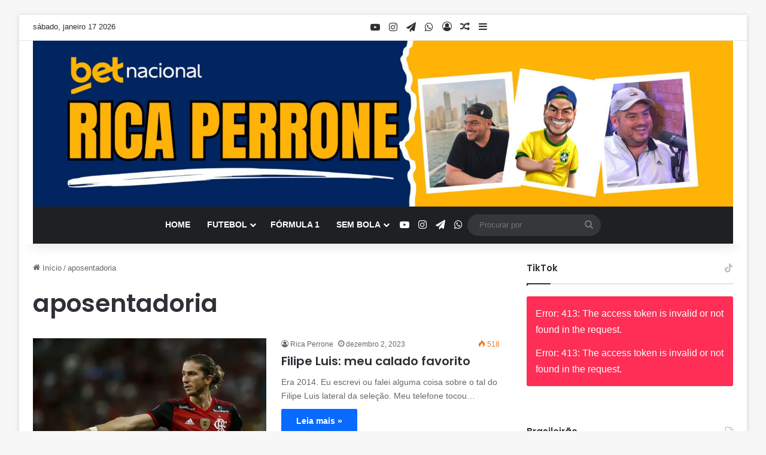

--- FILE ---
content_type: text/html; charset=UTF-8
request_url: https://ricaperrone.com.br/tag/aposentadoria/
body_size: 20582
content:
<!DOCTYPE html>
<html lang="pt-BR" class="" data-skin="light">
<head>
	<meta charset="UTF-8" />
	<link rel="profile" href="https://gmpg.org/xfn/11" />
	<title>aposentadoria &#8211; Blog do Rica Perrone</title>
<meta name='robots' content='max-image-preview:large' />
<link rel="alternate" type="application/rss+xml" title="Feed para Blog do Rica Perrone &raquo;" href="https://ricaperrone.com.br/feed/" />
<link rel="alternate" type="application/rss+xml" title="Feed de tag para Blog do Rica Perrone &raquo; aposentadoria" href="https://ricaperrone.com.br/tag/aposentadoria/feed/" />

		<style type="text/css">
			:root{				
			--tie-preset-gradient-1: linear-gradient(135deg, rgba(6, 147, 227, 1) 0%, rgb(155, 81, 224) 100%);
			--tie-preset-gradient-2: linear-gradient(135deg, rgb(122, 220, 180) 0%, rgb(0, 208, 130) 100%);
			--tie-preset-gradient-3: linear-gradient(135deg, rgba(252, 185, 0, 1) 0%, rgba(255, 105, 0, 1) 100%);
			--tie-preset-gradient-4: linear-gradient(135deg, rgba(255, 105, 0, 1) 0%, rgb(207, 46, 46) 100%);
			--tie-preset-gradient-5: linear-gradient(135deg, rgb(238, 238, 238) 0%, rgb(169, 184, 195) 100%);
			--tie-preset-gradient-6: linear-gradient(135deg, rgb(74, 234, 220) 0%, rgb(151, 120, 209) 20%, rgb(207, 42, 186) 40%, rgb(238, 44, 130) 60%, rgb(251, 105, 98) 80%, rgb(254, 248, 76) 100%);
			--tie-preset-gradient-7: linear-gradient(135deg, rgb(255, 206, 236) 0%, rgb(152, 150, 240) 100%);
			--tie-preset-gradient-8: linear-gradient(135deg, rgb(254, 205, 165) 0%, rgb(254, 45, 45) 50%, rgb(107, 0, 62) 100%);
			--tie-preset-gradient-9: linear-gradient(135deg, rgb(255, 203, 112) 0%, rgb(199, 81, 192) 50%, rgb(65, 88, 208) 100%);
			--tie-preset-gradient-10: linear-gradient(135deg, rgb(255, 245, 203) 0%, rgb(182, 227, 212) 50%, rgb(51, 167, 181) 100%);
			--tie-preset-gradient-11: linear-gradient(135deg, rgb(202, 248, 128) 0%, rgb(113, 206, 126) 100%);
			--tie-preset-gradient-12: linear-gradient(135deg, rgb(2, 3, 129) 0%, rgb(40, 116, 252) 100%);
			--tie-preset-gradient-13: linear-gradient(135deg, #4D34FA, #ad34fa);
			--tie-preset-gradient-14: linear-gradient(135deg, #0057FF, #31B5FF);
			--tie-preset-gradient-15: linear-gradient(135deg, #FF007A, #FF81BD);
			--tie-preset-gradient-16: linear-gradient(135deg, #14111E, #4B4462);
			--tie-preset-gradient-17: linear-gradient(135deg, #F32758, #FFC581);

			
					--main-nav-background: #1f2024;
					--main-nav-secondry-background: rgba(0,0,0,0.2);
					--main-nav-primary-color: #0088ff;
					--main-nav-contrast-primary-color: #FFFFFF;
					--main-nav-text-color: #FFFFFF;
					--main-nav-secondry-text-color: rgba(225,255,255,0.5);
					--main-nav-main-border-color: rgba(255,255,255,0.07);
					--main-nav-secondry-border-color: rgba(255,255,255,0.04);
				
			}
		</style>
	<meta name="viewport" content="width=device-width, initial-scale=1.0" /><style id='wp-img-auto-sizes-contain-inline-css' type='text/css'>
img:is([sizes=auto i],[sizes^="auto," i]){contain-intrinsic-size:3000px 1500px}
/*# sourceURL=wp-img-auto-sizes-contain-inline-css */
</style>

<style id='wp-emoji-styles-inline-css' type='text/css'>

	img.wp-smiley, img.emoji {
		display: inline !important;
		border: none !important;
		box-shadow: none !important;
		height: 1em !important;
		width: 1em !important;
		margin: 0 0.07em !important;
		vertical-align: -0.1em !important;
		background: none !important;
		padding: 0 !important;
	}
/*# sourceURL=wp-emoji-styles-inline-css */
</style>
<link rel='stylesheet' id='wp-block-library-css' href='https://ricaperrone.com.br/wp-includes/css/dist/block-library/style.min.css?ver=6.9' type='text/css' media='all' />
<style id='wp-block-image-inline-css' type='text/css'>
.wp-block-image>a,.wp-block-image>figure>a{display:inline-block}.wp-block-image img{box-sizing:border-box;height:auto;max-width:100%;vertical-align:bottom}@media not (prefers-reduced-motion){.wp-block-image img.hide{visibility:hidden}.wp-block-image img.show{animation:show-content-image .4s}}.wp-block-image[style*=border-radius] img,.wp-block-image[style*=border-radius]>a{border-radius:inherit}.wp-block-image.has-custom-border img{box-sizing:border-box}.wp-block-image.aligncenter{text-align:center}.wp-block-image.alignfull>a,.wp-block-image.alignwide>a{width:100%}.wp-block-image.alignfull img,.wp-block-image.alignwide img{height:auto;width:100%}.wp-block-image .aligncenter,.wp-block-image .alignleft,.wp-block-image .alignright,.wp-block-image.aligncenter,.wp-block-image.alignleft,.wp-block-image.alignright{display:table}.wp-block-image .aligncenter>figcaption,.wp-block-image .alignleft>figcaption,.wp-block-image .alignright>figcaption,.wp-block-image.aligncenter>figcaption,.wp-block-image.alignleft>figcaption,.wp-block-image.alignright>figcaption{caption-side:bottom;display:table-caption}.wp-block-image .alignleft{float:left;margin:.5em 1em .5em 0}.wp-block-image .alignright{float:right;margin:.5em 0 .5em 1em}.wp-block-image .aligncenter{margin-left:auto;margin-right:auto}.wp-block-image :where(figcaption){margin-bottom:1em;margin-top:.5em}.wp-block-image.is-style-circle-mask img{border-radius:9999px}@supports ((-webkit-mask-image:none) or (mask-image:none)) or (-webkit-mask-image:none){.wp-block-image.is-style-circle-mask img{border-radius:0;-webkit-mask-image:url('data:image/svg+xml;utf8,<svg viewBox="0 0 100 100" xmlns="http://www.w3.org/2000/svg"><circle cx="50" cy="50" r="50"/></svg>');mask-image:url('data:image/svg+xml;utf8,<svg viewBox="0 0 100 100" xmlns="http://www.w3.org/2000/svg"><circle cx="50" cy="50" r="50"/></svg>');mask-mode:alpha;-webkit-mask-position:center;mask-position:center;-webkit-mask-repeat:no-repeat;mask-repeat:no-repeat;-webkit-mask-size:contain;mask-size:contain}}:root :where(.wp-block-image.is-style-rounded img,.wp-block-image .is-style-rounded img){border-radius:9999px}.wp-block-image figure{margin:0}.wp-lightbox-container{display:flex;flex-direction:column;position:relative}.wp-lightbox-container img{cursor:zoom-in}.wp-lightbox-container img:hover+button{opacity:1}.wp-lightbox-container button{align-items:center;backdrop-filter:blur(16px) saturate(180%);background-color:#5a5a5a40;border:none;border-radius:4px;cursor:zoom-in;display:flex;height:20px;justify-content:center;opacity:0;padding:0;position:absolute;right:16px;text-align:center;top:16px;width:20px;z-index:100}@media not (prefers-reduced-motion){.wp-lightbox-container button{transition:opacity .2s ease}}.wp-lightbox-container button:focus-visible{outline:3px auto #5a5a5a40;outline:3px auto -webkit-focus-ring-color;outline-offset:3px}.wp-lightbox-container button:hover{cursor:pointer;opacity:1}.wp-lightbox-container button:focus{opacity:1}.wp-lightbox-container button:focus,.wp-lightbox-container button:hover,.wp-lightbox-container button:not(:hover):not(:active):not(.has-background){background-color:#5a5a5a40;border:none}.wp-lightbox-overlay{box-sizing:border-box;cursor:zoom-out;height:100vh;left:0;overflow:hidden;position:fixed;top:0;visibility:hidden;width:100%;z-index:100000}.wp-lightbox-overlay .close-button{align-items:center;cursor:pointer;display:flex;justify-content:center;min-height:40px;min-width:40px;padding:0;position:absolute;right:calc(env(safe-area-inset-right) + 16px);top:calc(env(safe-area-inset-top) + 16px);z-index:5000000}.wp-lightbox-overlay .close-button:focus,.wp-lightbox-overlay .close-button:hover,.wp-lightbox-overlay .close-button:not(:hover):not(:active):not(.has-background){background:none;border:none}.wp-lightbox-overlay .lightbox-image-container{height:var(--wp--lightbox-container-height);left:50%;overflow:hidden;position:absolute;top:50%;transform:translate(-50%,-50%);transform-origin:top left;width:var(--wp--lightbox-container-width);z-index:9999999999}.wp-lightbox-overlay .wp-block-image{align-items:center;box-sizing:border-box;display:flex;height:100%;justify-content:center;margin:0;position:relative;transform-origin:0 0;width:100%;z-index:3000000}.wp-lightbox-overlay .wp-block-image img{height:var(--wp--lightbox-image-height);min-height:var(--wp--lightbox-image-height);min-width:var(--wp--lightbox-image-width);width:var(--wp--lightbox-image-width)}.wp-lightbox-overlay .wp-block-image figcaption{display:none}.wp-lightbox-overlay button{background:none;border:none}.wp-lightbox-overlay .scrim{background-color:#fff;height:100%;opacity:.9;position:absolute;width:100%;z-index:2000000}.wp-lightbox-overlay.active{visibility:visible}@media not (prefers-reduced-motion){.wp-lightbox-overlay.active{animation:turn-on-visibility .25s both}.wp-lightbox-overlay.active img{animation:turn-on-visibility .35s both}.wp-lightbox-overlay.show-closing-animation:not(.active){animation:turn-off-visibility .35s both}.wp-lightbox-overlay.show-closing-animation:not(.active) img{animation:turn-off-visibility .25s both}.wp-lightbox-overlay.zoom.active{animation:none;opacity:1;visibility:visible}.wp-lightbox-overlay.zoom.active .lightbox-image-container{animation:lightbox-zoom-in .4s}.wp-lightbox-overlay.zoom.active .lightbox-image-container img{animation:none}.wp-lightbox-overlay.zoom.active .scrim{animation:turn-on-visibility .4s forwards}.wp-lightbox-overlay.zoom.show-closing-animation:not(.active){animation:none}.wp-lightbox-overlay.zoom.show-closing-animation:not(.active) .lightbox-image-container{animation:lightbox-zoom-out .4s}.wp-lightbox-overlay.zoom.show-closing-animation:not(.active) .lightbox-image-container img{animation:none}.wp-lightbox-overlay.zoom.show-closing-animation:not(.active) .scrim{animation:turn-off-visibility .4s forwards}}@keyframes show-content-image{0%{visibility:hidden}99%{visibility:hidden}to{visibility:visible}}@keyframes turn-on-visibility{0%{opacity:0}to{opacity:1}}@keyframes turn-off-visibility{0%{opacity:1;visibility:visible}99%{opacity:0;visibility:visible}to{opacity:0;visibility:hidden}}@keyframes lightbox-zoom-in{0%{transform:translate(calc((-100vw + var(--wp--lightbox-scrollbar-width))/2 + var(--wp--lightbox-initial-left-position)),calc(-50vh + var(--wp--lightbox-initial-top-position))) scale(var(--wp--lightbox-scale))}to{transform:translate(-50%,-50%) scale(1)}}@keyframes lightbox-zoom-out{0%{transform:translate(-50%,-50%) scale(1);visibility:visible}99%{visibility:visible}to{transform:translate(calc((-100vw + var(--wp--lightbox-scrollbar-width))/2 + var(--wp--lightbox-initial-left-position)),calc(-50vh + var(--wp--lightbox-initial-top-position))) scale(var(--wp--lightbox-scale));visibility:hidden}}
/*# sourceURL=https://ricaperrone.com.br/wp-includes/blocks/image/style.min.css */
</style>
<style id='wp-block-image-theme-inline-css' type='text/css'>
:root :where(.wp-block-image figcaption){color:#555;font-size:13px;text-align:center}.is-dark-theme :root :where(.wp-block-image figcaption){color:#ffffffa6}.wp-block-image{margin:0 0 1em}
/*# sourceURL=https://ricaperrone.com.br/wp-includes/blocks/image/theme.min.css */
</style>
<style id='wp-block-paragraph-inline-css' type='text/css'>
.is-small-text{font-size:.875em}.is-regular-text{font-size:1em}.is-large-text{font-size:2.25em}.is-larger-text{font-size:3em}.has-drop-cap:not(:focus):first-letter{float:left;font-size:8.4em;font-style:normal;font-weight:100;line-height:.68;margin:.05em .1em 0 0;text-transform:uppercase}body.rtl .has-drop-cap:not(:focus):first-letter{float:none;margin-left:.1em}p.has-drop-cap.has-background{overflow:hidden}:root :where(p.has-background){padding:1.25em 2.375em}:where(p.has-text-color:not(.has-link-color)) a{color:inherit}p.has-text-align-left[style*="writing-mode:vertical-lr"],p.has-text-align-right[style*="writing-mode:vertical-rl"]{rotate:180deg}
/*# sourceURL=https://ricaperrone.com.br/wp-includes/blocks/paragraph/style.min.css */
</style>
<style id='global-styles-inline-css' type='text/css'>
:root{--wp--preset--aspect-ratio--square: 1;--wp--preset--aspect-ratio--4-3: 4/3;--wp--preset--aspect-ratio--3-4: 3/4;--wp--preset--aspect-ratio--3-2: 3/2;--wp--preset--aspect-ratio--2-3: 2/3;--wp--preset--aspect-ratio--16-9: 16/9;--wp--preset--aspect-ratio--9-16: 9/16;--wp--preset--color--black: #000000;--wp--preset--color--cyan-bluish-gray: #abb8c3;--wp--preset--color--white: #ffffff;--wp--preset--color--pale-pink: #f78da7;--wp--preset--color--vivid-red: #cf2e2e;--wp--preset--color--luminous-vivid-orange: #ff6900;--wp--preset--color--luminous-vivid-amber: #fcb900;--wp--preset--color--light-green-cyan: #7bdcb5;--wp--preset--color--vivid-green-cyan: #00d084;--wp--preset--color--pale-cyan-blue: #8ed1fc;--wp--preset--color--vivid-cyan-blue: #0693e3;--wp--preset--color--vivid-purple: #9b51e0;--wp--preset--color--global-color: #0088ff;--wp--preset--gradient--vivid-cyan-blue-to-vivid-purple: linear-gradient(135deg,rgb(6,147,227) 0%,rgb(155,81,224) 100%);--wp--preset--gradient--light-green-cyan-to-vivid-green-cyan: linear-gradient(135deg,rgb(122,220,180) 0%,rgb(0,208,130) 100%);--wp--preset--gradient--luminous-vivid-amber-to-luminous-vivid-orange: linear-gradient(135deg,rgb(252,185,0) 0%,rgb(255,105,0) 100%);--wp--preset--gradient--luminous-vivid-orange-to-vivid-red: linear-gradient(135deg,rgb(255,105,0) 0%,rgb(207,46,46) 100%);--wp--preset--gradient--very-light-gray-to-cyan-bluish-gray: linear-gradient(135deg,rgb(238,238,238) 0%,rgb(169,184,195) 100%);--wp--preset--gradient--cool-to-warm-spectrum: linear-gradient(135deg,rgb(74,234,220) 0%,rgb(151,120,209) 20%,rgb(207,42,186) 40%,rgb(238,44,130) 60%,rgb(251,105,98) 80%,rgb(254,248,76) 100%);--wp--preset--gradient--blush-light-purple: linear-gradient(135deg,rgb(255,206,236) 0%,rgb(152,150,240) 100%);--wp--preset--gradient--blush-bordeaux: linear-gradient(135deg,rgb(254,205,165) 0%,rgb(254,45,45) 50%,rgb(107,0,62) 100%);--wp--preset--gradient--luminous-dusk: linear-gradient(135deg,rgb(255,203,112) 0%,rgb(199,81,192) 50%,rgb(65,88,208) 100%);--wp--preset--gradient--pale-ocean: linear-gradient(135deg,rgb(255,245,203) 0%,rgb(182,227,212) 50%,rgb(51,167,181) 100%);--wp--preset--gradient--electric-grass: linear-gradient(135deg,rgb(202,248,128) 0%,rgb(113,206,126) 100%);--wp--preset--gradient--midnight: linear-gradient(135deg,rgb(2,3,129) 0%,rgb(40,116,252) 100%);--wp--preset--font-size--small: 13px;--wp--preset--font-size--medium: 20px;--wp--preset--font-size--large: 36px;--wp--preset--font-size--x-large: 42px;--wp--preset--spacing--20: 0.44rem;--wp--preset--spacing--30: 0.67rem;--wp--preset--spacing--40: 1rem;--wp--preset--spacing--50: 1.5rem;--wp--preset--spacing--60: 2.25rem;--wp--preset--spacing--70: 3.38rem;--wp--preset--spacing--80: 5.06rem;--wp--preset--shadow--natural: 6px 6px 9px rgba(0, 0, 0, 0.2);--wp--preset--shadow--deep: 12px 12px 50px rgba(0, 0, 0, 0.4);--wp--preset--shadow--sharp: 6px 6px 0px rgba(0, 0, 0, 0.2);--wp--preset--shadow--outlined: 6px 6px 0px -3px rgb(255, 255, 255), 6px 6px rgb(0, 0, 0);--wp--preset--shadow--crisp: 6px 6px 0px rgb(0, 0, 0);}:where(.is-layout-flex){gap: 0.5em;}:where(.is-layout-grid){gap: 0.5em;}body .is-layout-flex{display: flex;}.is-layout-flex{flex-wrap: wrap;align-items: center;}.is-layout-flex > :is(*, div){margin: 0;}body .is-layout-grid{display: grid;}.is-layout-grid > :is(*, div){margin: 0;}:where(.wp-block-columns.is-layout-flex){gap: 2em;}:where(.wp-block-columns.is-layout-grid){gap: 2em;}:where(.wp-block-post-template.is-layout-flex){gap: 1.25em;}:where(.wp-block-post-template.is-layout-grid){gap: 1.25em;}.has-black-color{color: var(--wp--preset--color--black) !important;}.has-cyan-bluish-gray-color{color: var(--wp--preset--color--cyan-bluish-gray) !important;}.has-white-color{color: var(--wp--preset--color--white) !important;}.has-pale-pink-color{color: var(--wp--preset--color--pale-pink) !important;}.has-vivid-red-color{color: var(--wp--preset--color--vivid-red) !important;}.has-luminous-vivid-orange-color{color: var(--wp--preset--color--luminous-vivid-orange) !important;}.has-luminous-vivid-amber-color{color: var(--wp--preset--color--luminous-vivid-amber) !important;}.has-light-green-cyan-color{color: var(--wp--preset--color--light-green-cyan) !important;}.has-vivid-green-cyan-color{color: var(--wp--preset--color--vivid-green-cyan) !important;}.has-pale-cyan-blue-color{color: var(--wp--preset--color--pale-cyan-blue) !important;}.has-vivid-cyan-blue-color{color: var(--wp--preset--color--vivid-cyan-blue) !important;}.has-vivid-purple-color{color: var(--wp--preset--color--vivid-purple) !important;}.has-black-background-color{background-color: var(--wp--preset--color--black) !important;}.has-cyan-bluish-gray-background-color{background-color: var(--wp--preset--color--cyan-bluish-gray) !important;}.has-white-background-color{background-color: var(--wp--preset--color--white) !important;}.has-pale-pink-background-color{background-color: var(--wp--preset--color--pale-pink) !important;}.has-vivid-red-background-color{background-color: var(--wp--preset--color--vivid-red) !important;}.has-luminous-vivid-orange-background-color{background-color: var(--wp--preset--color--luminous-vivid-orange) !important;}.has-luminous-vivid-amber-background-color{background-color: var(--wp--preset--color--luminous-vivid-amber) !important;}.has-light-green-cyan-background-color{background-color: var(--wp--preset--color--light-green-cyan) !important;}.has-vivid-green-cyan-background-color{background-color: var(--wp--preset--color--vivid-green-cyan) !important;}.has-pale-cyan-blue-background-color{background-color: var(--wp--preset--color--pale-cyan-blue) !important;}.has-vivid-cyan-blue-background-color{background-color: var(--wp--preset--color--vivid-cyan-blue) !important;}.has-vivid-purple-background-color{background-color: var(--wp--preset--color--vivid-purple) !important;}.has-black-border-color{border-color: var(--wp--preset--color--black) !important;}.has-cyan-bluish-gray-border-color{border-color: var(--wp--preset--color--cyan-bluish-gray) !important;}.has-white-border-color{border-color: var(--wp--preset--color--white) !important;}.has-pale-pink-border-color{border-color: var(--wp--preset--color--pale-pink) !important;}.has-vivid-red-border-color{border-color: var(--wp--preset--color--vivid-red) !important;}.has-luminous-vivid-orange-border-color{border-color: var(--wp--preset--color--luminous-vivid-orange) !important;}.has-luminous-vivid-amber-border-color{border-color: var(--wp--preset--color--luminous-vivid-amber) !important;}.has-light-green-cyan-border-color{border-color: var(--wp--preset--color--light-green-cyan) !important;}.has-vivid-green-cyan-border-color{border-color: var(--wp--preset--color--vivid-green-cyan) !important;}.has-pale-cyan-blue-border-color{border-color: var(--wp--preset--color--pale-cyan-blue) !important;}.has-vivid-cyan-blue-border-color{border-color: var(--wp--preset--color--vivid-cyan-blue) !important;}.has-vivid-purple-border-color{border-color: var(--wp--preset--color--vivid-purple) !important;}.has-vivid-cyan-blue-to-vivid-purple-gradient-background{background: var(--wp--preset--gradient--vivid-cyan-blue-to-vivid-purple) !important;}.has-light-green-cyan-to-vivid-green-cyan-gradient-background{background: var(--wp--preset--gradient--light-green-cyan-to-vivid-green-cyan) !important;}.has-luminous-vivid-amber-to-luminous-vivid-orange-gradient-background{background: var(--wp--preset--gradient--luminous-vivid-amber-to-luminous-vivid-orange) !important;}.has-luminous-vivid-orange-to-vivid-red-gradient-background{background: var(--wp--preset--gradient--luminous-vivid-orange-to-vivid-red) !important;}.has-very-light-gray-to-cyan-bluish-gray-gradient-background{background: var(--wp--preset--gradient--very-light-gray-to-cyan-bluish-gray) !important;}.has-cool-to-warm-spectrum-gradient-background{background: var(--wp--preset--gradient--cool-to-warm-spectrum) !important;}.has-blush-light-purple-gradient-background{background: var(--wp--preset--gradient--blush-light-purple) !important;}.has-blush-bordeaux-gradient-background{background: var(--wp--preset--gradient--blush-bordeaux) !important;}.has-luminous-dusk-gradient-background{background: var(--wp--preset--gradient--luminous-dusk) !important;}.has-pale-ocean-gradient-background{background: var(--wp--preset--gradient--pale-ocean) !important;}.has-electric-grass-gradient-background{background: var(--wp--preset--gradient--electric-grass) !important;}.has-midnight-gradient-background{background: var(--wp--preset--gradient--midnight) !important;}.has-small-font-size{font-size: var(--wp--preset--font-size--small) !important;}.has-medium-font-size{font-size: var(--wp--preset--font-size--medium) !important;}.has-large-font-size{font-size: var(--wp--preset--font-size--large) !important;}.has-x-large-font-size{font-size: var(--wp--preset--font-size--x-large) !important;}
/*# sourceURL=global-styles-inline-css */
</style>

<style id='classic-theme-styles-inline-css' type='text/css'>
/*! This file is auto-generated */
.wp-block-button__link{color:#fff;background-color:#32373c;border-radius:9999px;box-shadow:none;text-decoration:none;padding:calc(.667em + 2px) calc(1.333em + 2px);font-size:1.125em}.wp-block-file__button{background:#32373c;color:#fff;text-decoration:none}
/*# sourceURL=/wp-includes/css/classic-themes.min.css */
</style>
<link rel='stylesheet' id='tie-css-base-css' href='https://ricaperrone.com.br/wp-content/themes/jannah/assets/css/base.min.css?ver=7.3.0' type='text/css' media='all' />
<link rel='stylesheet' id='tie-css-styles-css' href='https://ricaperrone.com.br/wp-content/themes/jannah/assets/css/style.min.css?ver=7.3.0' type='text/css' media='all' />
<link rel='stylesheet' id='tie-css-widgets-css' href='https://ricaperrone.com.br/wp-content/themes/jannah/assets/css/widgets.min.css?ver=7.3.0' type='text/css' media='all' />
<link rel='stylesheet' id='tie-css-helpers-css' href='https://ricaperrone.com.br/wp-content/themes/jannah/assets/css/helpers.min.css?ver=7.3.0' type='text/css' media='all' />
<link rel='stylesheet' id='tie-fontawesome5-css' href='https://ricaperrone.com.br/wp-content/themes/jannah/assets/css/fontawesome.css?ver=7.3.0' type='text/css' media='all' />
<link rel='stylesheet' id='tie-css-ilightbox-css' href='https://ricaperrone.com.br/wp-content/themes/jannah/assets/ilightbox/dark-skin/skin.css?ver=7.3.0' type='text/css' media='all' />
<link rel='stylesheet' id='tie-css-shortcodes-css' href='https://ricaperrone.com.br/wp-content/themes/jannah/assets/css/plugins/shortcodes.min.css?ver=7.3.0' type='text/css' media='all' />
<link rel='stylesheet' id='taqyeem-styles-css' href='https://ricaperrone.com.br/wp-content/themes/jannah/assets/css/plugins/taqyeem.min.css?ver=7.3.0' type='text/css' media='all' />
<style id='taqyeem-styles-inline-css' type='text/css'>
.wf-active .logo-text,.wf-active h1,.wf-active h2,.wf-active h3,.wf-active h4,.wf-active h5,.wf-active h6,.wf-active .the-subtitle{font-family: 'Poppins';}#main-nav .main-menu > ul > li > a{text-transform: uppercase;}.tie-cat-3911,.tie-cat-item-3911 > span{background-color:#e67e22 !important;color:#FFFFFF !important;}.tie-cat-3911:after{border-top-color:#e67e22 !important;}.tie-cat-3911:hover{background-color:#c86004 !important;}.tie-cat-3911:hover:after{border-top-color:#c86004 !important;}.tie-cat-3917,.tie-cat-item-3917 > span{background-color:#2ecc71 !important;color:#FFFFFF !important;}.tie-cat-3917:after{border-top-color:#2ecc71 !important;}.tie-cat-3917:hover{background-color:#10ae53 !important;}.tie-cat-3917:hover:after{border-top-color:#10ae53 !important;}.tie-cat-3920,.tie-cat-item-3920 > span{background-color:#9b59b6 !important;color:#FFFFFF !important;}.tie-cat-3920:after{border-top-color:#9b59b6 !important;}.tie-cat-3920:hover{background-color:#7d3b98 !important;}.tie-cat-3920:hover:after{border-top-color:#7d3b98 !important;}.tie-cat-3923,.tie-cat-item-3923 > span{background-color:#34495e !important;color:#FFFFFF !important;}.tie-cat-3923:after{border-top-color:#34495e !important;}.tie-cat-3923:hover{background-color:#162b40 !important;}.tie-cat-3923:hover:after{border-top-color:#162b40 !important;}.tie-cat-3925,.tie-cat-item-3925 > span{background-color:#795548 !important;color:#FFFFFF !important;}.tie-cat-3925:after{border-top-color:#795548 !important;}.tie-cat-3925:hover{background-color:#5b372a !important;}.tie-cat-3925:hover:after{border-top-color:#5b372a !important;}.tie-cat-3926,.tie-cat-item-3926 > span{background-color:#4CAF50 !important;color:#FFFFFF !important;}.tie-cat-3926:after{border-top-color:#4CAF50 !important;}.tie-cat-3926:hover{background-color:#2e9132 !important;}.tie-cat-3926:hover:after{border-top-color:#2e9132 !important;}@media (max-width: 991px){.side-aside.normal-side{background: #2f88d6;background: -webkit-linear-gradient(135deg,#5933a2,#2f88d6 );background: -moz-linear-gradient(135deg,#5933a2,#2f88d6 );background: -o-linear-gradient(135deg,#5933a2,#2f88d6 );background: linear-gradient(135deg,#2f88d6,#5933a2 );}}.tie-insta-header {margin-bottom: 15px;}.tie-insta-avatar a {width: 70px;height: 70px;display: block;position: relative;float: left;margin-right: 15px;margin-bottom: 15px;}.tie-insta-avatar a:before {content: "";position: absolute;width: calc(100% + 6px);height: calc(100% + 6px);left: -3px;top: -3px;border-radius: 50%;background: #d6249f;background: radial-gradient(circle at 30% 107%,#fdf497 0%,#fdf497 5%,#fd5949 45%,#d6249f 60%,#285AEB 90%);}.tie-insta-avatar a:after {position: absolute;content: "";width: calc(100% + 3px);height: calc(100% + 3px);left: -2px;top: -2px;border-radius: 50%;background: #fff;}.dark-skin .tie-insta-avatar a:after {background: #27292d;}.tie-insta-avatar img {border-radius: 50%;position: relative;z-index: 2;transition: all 0.25s;}.tie-insta-avatar img:hover {box-shadow: 0px 0px 15px 0 #6b54c6;}.tie-insta-info {font-size: 1.3em;font-weight: bold;margin-bottom: 5px;}.tie-tiktok-header{overflow: hidden;margin-bottom: 10px;}.tie-tiktok-avatar a {width: 70px;height: 70px;display: block;position: relative;float: left;margin-right: 15px;}.tie-tiktok-avatar img {border-radius: 50%;}.tie-tiktok-username {display: block;font-size: 1.4em;}.tie-tiktok-desc {margin-top: 8px;}
/*# sourceURL=taqyeem-styles-inline-css */
</style>
<script type="text/javascript" src="https://ricaperrone.com.br/wp-includes/js/jquery/jquery.min.js?ver=3.7.1" id="jquery-core-js"></script>
<script type="text/javascript" src="https://ricaperrone.com.br/wp-includes/js/jquery/jquery-migrate.min.js?ver=3.4.1" id="jquery-migrate-js"></script>
<link rel="https://api.w.org/" href="https://ricaperrone.com.br/wp-json/" /><link rel="alternate" title="JSON" type="application/json" href="https://ricaperrone.com.br/wp-json/wp/v2/tags/389" /><link rel="EditURI" type="application/rsd+xml" title="RSD" href="https://ricaperrone.com.br/xmlrpc.php?rsd" />
<style>#wp-admin-bar-hostinger_admin_bar { display: none !important; }</style><script type='text/javascript'>
/* <![CDATA[ */
var taqyeem = {"ajaxurl":"https://ricaperrone.com.br/wp-admin/admin-ajax.php" , "your_rating":"Your Rating:"};
/* ]]> */
</script>

 <meta name="description" content="Futebol, viagens, entrevistas e Fórmula 1" /><meta http-equiv="X-UA-Compatible" content="IE=edge"><!-- Google tag (gtag.js) -->
<script async src="https://www.googletagmanager.com/gtag/js?id=G-7BDKJN4MQ9"></script>
<script>
  window.dataLayer = window.dataLayer || [];
  function gtag(){dataLayer.push(arguments);}
  gtag('js', new Date());

  gtag('config', 'G-7BDKJN4MQ9');
</script>
<meta name="redi-version" content="1.2.7" /><link rel="icon" href="https://ricaperrone.com.br/wp-content/uploads/2024/09/cropped-Design-sem-nome-15-32x32.png" sizes="32x32" />
<link rel="icon" href="https://ricaperrone.com.br/wp-content/uploads/2024/09/cropped-Design-sem-nome-15-192x192.png" sizes="192x192" />
<link rel="apple-touch-icon" href="https://ricaperrone.com.br/wp-content/uploads/2024/09/cropped-Design-sem-nome-15-180x180.png" />
<meta name="msapplication-TileImage" content="https://ricaperrone.com.br/wp-content/uploads/2024/09/cropped-Design-sem-nome-15-270x270.png" />
<link rel='stylesheet' id='qlttf-frontend-css' href='https://ricaperrone.com.br/wp-content/plugins/wp-tiktok-feed/build/frontend/css/style.css?ver=4.6.5' type='text/css' media='all' />
</head>

<body id="tie-body" class="archive tag tag-aposentadoria tag-389 wp-theme-jannah boxed-layout framed-layout wrapper-has-shadow block-head-1 magazine2 is-thumb-overlay-disabled is-desktop is-header-layout-2 sidebar-right has-sidebar hide_share_post_top hide_share_post_bottom">



<div class="background-overlay">

	<div id="tie-container" class="site tie-container">

		
		<div id="tie-wrapper">

			
<header id="theme-header" class="theme-header header-layout-2 main-nav-dark main-nav-default-dark main-nav-below main-nav-boxed no-stream-item top-nav-active top-nav-light top-nav-default-light top-nav-above has-shadow has-full-width-logo mobile-components-row mobile-header-default">
	
<nav id="top-nav"  class="has-date-components top-nav header-nav" aria-label="Navegação Secundária">
	<div class="container">
		<div class="topbar-wrapper">

			
					<div class="topbar-today-date">
						sábado, janeiro 17 2026					</div>
					
			<div class="tie-alignleft">
							</div><!-- .tie-alignleft /-->

			<div class="tie-alignright">
				<ul class="components"> <li class="social-icons-item"><a class="social-link youtube-social-icon" rel="external noopener nofollow" target="_blank" href="https://www.youtube.com/c/CanaldoRicaperrone"><span class="tie-social-icon tie-icon-youtube"></span><span class="screen-reader-text">YouTube</span></a></li><li class="social-icons-item"><a class="social-link instagram-social-icon" rel="external noopener nofollow" target="_blank" href="https://www.instagram.com/ricaperrone3/"><span class="tie-social-icon tie-icon-instagram"></span><span class="screen-reader-text">Instagram</span></a></li><li class="social-icons-item"><a class="social-link telegram-social-icon" rel="external noopener nofollow" target="_blank" href="https://t.me/canalrica"><span class="tie-social-icon tie-icon-paper-plane"></span><span class="screen-reader-text">Telegram</span></a></li><li class="social-icons-item"><a class="social-link whatsapp-social-icon" rel="external noopener nofollow" target="_blank" href="https://whatsapp.com/channel/0029Va4gzuFHbFVA3iKEQd0v"><span class="tie-social-icon tie-icon-whatsapp"></span><span class="screen-reader-text">WhatsApp</span></a></li> 
	
		<li class=" popup-login-icon menu-item custom-menu-link">
			<a href="#" class="lgoin-btn tie-popup-trigger">
				<span class="tie-icon-author" aria-hidden="true"></span>
				<span class="screen-reader-text">Entrar</span>			</a>
		</li>

				<li class="random-post-icon menu-item custom-menu-link">
		<a href="/tag/aposentadoria/?random-post=1" class="random-post" title="Artigo aleatório" rel="nofollow">
			<span class="tie-icon-random" aria-hidden="true"></span>
			<span class="screen-reader-text">Artigo aleatório</span>
		</a>
	</li>
		<li class="side-aside-nav-icon menu-item custom-menu-link">
		<a href="#">
			<span class="tie-icon-navicon" aria-hidden="true"></span>
			<span class="screen-reader-text">Barra Lateral</span>
		</a>
	</li>
	</ul><!-- Components -->			</div><!-- .tie-alignright /-->

		</div><!-- .topbar-wrapper /-->
	</div><!-- .container /-->
</nav><!-- #top-nav /-->

<div class="container header-container">
	<div class="tie-row logo-row">

		
		<div class="logo-wrapper">
			<div class="tie-col-md-4 logo-container clearfix">
				<div id="mobile-header-components-area_1" class="mobile-header-components"><ul class="components"><li class="mobile-component_menu custom-menu-link"><a href="#" id="mobile-menu-icon" class=""><span class="tie-mobile-menu-icon nav-icon is-layout-1"></span><span class="screen-reader-text">Menu</span></a></li></ul></div>
		<div id="logo" class="image-logo" >

			
			<a title="Blog do Rica Perrone" href="https://ricaperrone.com.br/">
				
				<picture class="tie-logo-default tie-logo-picture">
					
					<source class="tie-logo-source-default tie-logo-source" srcset="https://ricaperrone.com.br/wp-content/uploads/2025/07/Red-Cream-Modern-New-Arrival-Twitter-Header-Banner-para-YouTube-6-scaled-e1753107806721.jpg">
					<img class="tie-logo-img-default tie-logo-img" src="https://ricaperrone.com.br/wp-content/uploads/2025/07/Red-Cream-Modern-New-Arrival-Twitter-Header-Banner-para-YouTube-6-scaled-e1753107806721.jpg" alt="Blog do Rica Perrone" width="1660" height="393" />
				</picture>
						</a>

			
		</div><!-- #logo /-->

		<div id="mobile-header-components-area_2" class="mobile-header-components"><ul class="components"><li class="mobile-component_search custom-menu-link">
				<a href="#" class="tie-search-trigger-mobile">
					<span class="tie-icon-search tie-search-icon" aria-hidden="true"></span>
					<span class="screen-reader-text">Procurar por</span>
				</a>
			</li></ul></div>			</div><!-- .tie-col /-->
		</div><!-- .logo-wrapper /-->

		
	</div><!-- .tie-row /-->
</div><!-- .container /-->

<div class="main-nav-wrapper">
	<nav id="main-nav" data-skin="search-in-main-nav" class="main-nav header-nav live-search-parent menu-style-default menu-style-solid-bg"  aria-label="Navegação Primária">
		<div class="container">

			<div class="main-menu-wrapper">

				
				<div id="menu-components-wrap">

					
					<div class="main-menu main-menu-wrap">
						<div id="main-nav-menu" class="main-menu header-menu"><ul id="menu-menu" class="menu"><li id="menu-item-36261" class="menu-item menu-item-type-custom menu-item-object-custom menu-item-36261"><a href="https://novo.ricaperrone.com.br/">Home</a></li>
<li id="menu-item-36373" class="menu-item menu-item-type-taxonomy menu-item-object-category menu-item-has-children menu-item-36373"><a href="https://ricaperrone.com.br/category/futebol/">Futebol</a>
<ul class="sub-menu menu-sub-content">
	<li id="menu-item-36371" class="menu-item menu-item-type-taxonomy menu-item-object-category menu-item-36371"><a href="https://ricaperrone.com.br/category/fluminense/">Fluminense</a></li>
	<li id="menu-item-36370" class="menu-item menu-item-type-taxonomy menu-item-object-category menu-item-36370"><a href="https://ricaperrone.com.br/category/flamengo/">Flamengo</a></li>
	<li id="menu-item-36366" class="menu-item menu-item-type-taxonomy menu-item-object-category menu-item-36366"><a href="https://ricaperrone.com.br/category/botafogo/">Botafogo</a></li>
	<li id="menu-item-36381" class="menu-item menu-item-type-taxonomy menu-item-object-category menu-item-36381"><a href="https://ricaperrone.com.br/category/vasco/">Vasco</a></li>
	<li id="menu-item-36369" class="menu-item menu-item-type-taxonomy menu-item-object-category menu-item-36369"><a href="https://ricaperrone.com.br/category/cruzeiro/">Cruzeiro</a></li>
	<li id="menu-item-36365" class="menu-item menu-item-type-taxonomy menu-item-object-category menu-item-36365"><a href="https://ricaperrone.com.br/category/atletico-mg/">Atlético MG</a></li>
	<li id="menu-item-36368" class="menu-item menu-item-type-taxonomy menu-item-object-category menu-item-36368"><a href="https://ricaperrone.com.br/category/corinthians/">Corinthians</a></li>
	<li id="menu-item-36376" class="menu-item menu-item-type-taxonomy menu-item-object-category menu-item-36376"><a href="https://ricaperrone.com.br/category/palmeiras/">Palmeiras</a></li>
	<li id="menu-item-36377" class="menu-item menu-item-type-taxonomy menu-item-object-category menu-item-36377"><a href="https://ricaperrone.com.br/category/santos/">Santos</a></li>
	<li id="menu-item-36378" class="menu-item menu-item-type-taxonomy menu-item-object-category menu-item-36378"><a href="https://ricaperrone.com.br/category/sao-paulo-fc/">São Paulo</a></li>
	<li id="menu-item-36375" class="menu-item menu-item-type-taxonomy menu-item-object-category menu-item-36375"><a href="https://ricaperrone.com.br/category/gremio/">Grêmio</a></li>
	<li id="menu-item-36383" class="menu-item menu-item-type-taxonomy menu-item-object-category menu-item-36383"><a href="https://ricaperrone.com.br/category/inter/">Inter</a></li>
	<li id="menu-item-36379" class="menu-item menu-item-type-taxonomy menu-item-object-category menu-item-36379"><a href="https://ricaperrone.com.br/category/selecao/">Seleção Brasileira</a></li>
	<li id="menu-item-36374" class="menu-item menu-item-type-taxonomy menu-item-object-category menu-item-36374"><a href="https://ricaperrone.com.br/category/futebol-europeu/">Futebol Europeu</a></li>
</ul>
</li>
<li id="menu-item-36372" class="menu-item menu-item-type-taxonomy menu-item-object-category menu-item-36372"><a href="https://ricaperrone.com.br/category/formula-1/">Fórmula 1</a></li>
<li id="menu-item-36380" class="menu-item menu-item-type-taxonomy menu-item-object-category menu-item-has-children menu-item-36380"><a href="https://ricaperrone.com.br/category/sembola/">Sem bola</a>
<ul class="sub-menu menu-sub-content">
	<li id="menu-item-36384" class="menu-item menu-item-type-taxonomy menu-item-object-category menu-item-36384"><a href="https://ricaperrone.com.br/category/blog/">Blog</a></li>
	<li id="menu-item-36385" class="menu-item menu-item-type-taxonomy menu-item-object-category menu-item-36385"><a href="https://ricaperrone.com.br/category/carnaval/">Carnaval</a></li>
	<li id="menu-item-36386" class="menu-item menu-item-type-taxonomy menu-item-object-category menu-item-36386"><a href="https://ricaperrone.com.br/category/humor/">Humor</a></li>
	<li id="menu-item-36388" class="menu-item menu-item-type-taxonomy menu-item-object-category menu-item-36388"><a href="https://ricaperrone.com.br/category/pessoais/">Pessoais</a></li>
	<li id="menu-item-36387" class="menu-item menu-item-type-taxonomy menu-item-object-category menu-item-36387"><a href="https://ricaperrone.com.br/category/lendas-do-futebol/">Lendas do futebol</a></li>
</ul>
</li>
</ul></div>					</div><!-- .main-menu /-->

					<ul class="components"> <li class="social-icons-item"><a class="social-link youtube-social-icon" rel="external noopener nofollow" target="_blank" href="https://www.youtube.com/c/CanaldoRicaperrone"><span class="tie-social-icon tie-icon-youtube"></span><span class="screen-reader-text">YouTube</span></a></li><li class="social-icons-item"><a class="social-link instagram-social-icon" rel="external noopener nofollow" target="_blank" href="https://www.instagram.com/ricaperrone3/"><span class="tie-social-icon tie-icon-instagram"></span><span class="screen-reader-text">Instagram</span></a></li><li class="social-icons-item"><a class="social-link telegram-social-icon" rel="external noopener nofollow" target="_blank" href="https://t.me/canalrica"><span class="tie-social-icon tie-icon-paper-plane"></span><span class="screen-reader-text">Telegram</span></a></li><li class="social-icons-item"><a class="social-link whatsapp-social-icon" rel="external noopener nofollow" target="_blank" href="https://whatsapp.com/channel/0029Va4gzuFHbFVA3iKEQd0v"><span class="tie-social-icon tie-icon-whatsapp"></span><span class="screen-reader-text">WhatsApp</span></a></li> 			<li class="search-bar menu-item custom-menu-link" aria-label="Busca">
				<form method="get" id="search" action="https://ricaperrone.com.br/">
					<input id="search-input" class="is-ajax-search"  inputmode="search" type="text" name="s" title="Procurar por" placeholder="Procurar por" />
					<button id="search-submit" type="submit">
						<span class="tie-icon-search tie-search-icon" aria-hidden="true"></span>
						<span class="screen-reader-text">Procurar por</span>
					</button>
				</form>
			</li>
			</ul><!-- Components -->
				</div><!-- #menu-components-wrap /-->
			</div><!-- .main-menu-wrapper /-->
		</div><!-- .container /-->

			</nav><!-- #main-nav /-->
</div><!-- .main-nav-wrapper /-->

</header>

<div id="content" class="site-content container"><div id="main-content-row" class="tie-row main-content-row">
	<div class="main-content tie-col-md-8 tie-col-xs-12" role="main">

		

			<header id="tag-title-section" class="entry-header-outer container-wrapper archive-title-wrapper">
				<nav id="breadcrumb"><a href="https://ricaperrone.com.br/"><span class="tie-icon-home" aria-hidden="true"></span> Início</a><em class="delimiter">/</em><span class="current">aposentadoria</span></nav><script type="application/ld+json">{"@context":"http:\/\/schema.org","@type":"BreadcrumbList","@id":"#Breadcrumb","itemListElement":[{"@type":"ListItem","position":1,"item":{"name":"In\u00edcio","@id":"https:\/\/ricaperrone.com.br\/"}}]}</script><h1 class="page-title">aposentadoria</h1>			</header><!-- .entry-header-outer /-->

			
		<div class="mag-box wide-post-box">
			<div class="container-wrapper">
				<div class="mag-box-container clearfix">
					<ul id="posts-container" data-layout="default" data-settings="{'uncropped_image':'jannah-image-post','category_meta':true,'post_meta':true,'excerpt':'true','excerpt_length':'20','read_more':'true','read_more_text':false,'media_overlay':true,'title_length':0,'is_full':false,'is_category':false}" class="posts-items">
<li class="post-item  post-35617 post type-post status-publish format-standard has-post-thumbnail category-flamengo category-futebol tag-aposentadoria tag-aposentou tag-filipe-luis tag-maracana tag-rica-perrone tag-sampaoli tag-selecao-2 tie-standard">

	
			<a aria-label="Filipe Luis: meu calado favorito" href="https://ricaperrone.com.br/filipe-luis-meu-calado-favorito/" class="post-thumb"><span class="post-cat-wrap"><span class="post-cat tie-cat-2">Flamengo</span></span><img width="330" height="220" src="https://ricaperrone.com.br/wp-content/uploads/2023/11/Filipe-Luis-Flamengo-1.webp" class="attachment-jannah-image-large size-jannah-image-large wp-post-image" alt="" decoding="async" fetchpriority="high" srcset="https://ricaperrone.com.br/wp-content/uploads/2023/11/Filipe-Luis-Flamengo-1.webp 1200w, https://ricaperrone.com.br/wp-content/uploads/2023/11/Filipe-Luis-Flamengo-1-300x200.webp 300w, https://ricaperrone.com.br/wp-content/uploads/2023/11/Filipe-Luis-Flamengo-1-1024x683.webp 1024w, https://ricaperrone.com.br/wp-content/uploads/2023/11/Filipe-Luis-Flamengo-1-768x512.webp 768w" sizes="(max-width: 330px) 100vw, 330px" /></a>
	<div class="post-details">

		<div class="post-meta clearfix"><span class="author-meta single-author no-avatars"><span class="meta-item meta-author-wrapper meta-author-2"><span class="meta-author"><a href="https://ricaperrone.com.br/author/admin/" class="author-name tie-icon" title="Rica Perrone">Rica Perrone</a></span></span></span><span class="date meta-item tie-icon">dezembro 2, 2023</span><div class="tie-alignright"><span class="meta-views meta-item warm"><span class="tie-icon-fire" aria-hidden="true"></span> 518 </span></div></div><!-- .post-meta -->
		<h2 class="post-title"><a href="https://ricaperrone.com.br/filipe-luis-meu-calado-favorito/">Filipe Luis: meu calado favorito</a></h2>

						<p class="post-excerpt">Era 2014. Eu escrevi ou falei alguma coisa sobre o tal do Filipe Luis lateral da seleção. Meu telefone tocou&hellip;</p>
				<a class="more-link button" href="https://ricaperrone.com.br/filipe-luis-meu-calado-favorito/">Leia mais &raquo;</a>	</div>
</li>

<li class="post-item  post-29134 post type-post status-publish format-standard has-post-thumbnail category-futebol tag-aposentadoria tag-ronaldinho tie-standard">

	
			<a aria-label="O maior do Barcelona" href="https://ricaperrone.com.br/o-maior-do-barcelona/" class="post-thumb"><span class="post-cat-wrap"><span class="post-cat tie-cat-3">Futebol</span></span><img width="390" height="213" src="https://ricaperrone.com.br/wp-content/uploads/2018/01/9iqii8gl56_53mo9yysd0_file.jpeg" class="attachment-jannah-image-large size-jannah-image-large wp-post-image" alt="" decoding="async" srcset="https://ricaperrone.com.br/wp-content/uploads/2018/01/9iqii8gl56_53mo9yysd0_file.jpeg 660w, https://ricaperrone.com.br/wp-content/uploads/2018/01/9iqii8gl56_53mo9yysd0_file-300x164.jpeg 300w" sizes="(max-width: 390px) 100vw, 390px" /></a>
	<div class="post-details">

		<div class="post-meta clearfix"><span class="author-meta single-author no-avatars"><span class="meta-item meta-author-wrapper meta-author-2"><span class="meta-author"><a href="https://ricaperrone.com.br/author/admin/" class="author-name tie-icon" title="Rica Perrone">Rica Perrone</a></span></span></span><span class="date meta-item tie-icon">janeiro 18, 2018</span><div class="tie-alignright"><span class="meta-views meta-item very-hot"><span class="tie-icon-fire" aria-hidden="true"></span> 10.056 </span></div></div><!-- .post-meta -->
		<h2 class="post-title"><a href="https://ricaperrone.com.br/o-maior-do-barcelona/">O maior do Barcelona</a></h2>

						<p class="post-excerpt">Talvez todos olhem pro Ronaldinho e entendam sua vida como um ídolo dos lances bonitos, um gol de falta na&hellip;</p>
				<a class="more-link button" href="https://ricaperrone.com.br/o-maior-do-barcelona/">Leia mais &raquo;</a>	</div>
</li>

<li class="post-item  post-29041 post type-post status-publish format-standard has-post-thumbnail category-sao-paulo-fc category-selecao tag-aposentadoria tag-fim-da-carreira tag-kaka tag-milan tag-real-madrid tag-sao-paulo tie-standard">

	
			<a aria-label="Eu nunca fui fã do Kaká" href="https://ricaperrone.com.br/eu-nunca-fui-fa-do-kaka/" class="post-thumb"><span class="post-cat-wrap"><span class="post-cat tie-cat-4">São Paulo</span></span><img width="341" height="220" src="https://ricaperrone.com.br/wp-content/uploads/2017/12/kaka-galva-03.jpg" class="attachment-jannah-image-large size-jannah-image-large wp-post-image" alt="" decoding="async" loading="lazy" srcset="https://ricaperrone.com.br/wp-content/uploads/2017/12/kaka-galva-03.jpg 1000w, https://ricaperrone.com.br/wp-content/uploads/2017/12/kaka-galva-03-300x194.jpg 300w, https://ricaperrone.com.br/wp-content/uploads/2017/12/kaka-galva-03-768x496.jpg 768w" sizes="auto, (max-width: 341px) 100vw, 341px" /></a>
	<div class="post-details">

		<div class="post-meta clearfix"><span class="author-meta single-author no-avatars"><span class="meta-item meta-author-wrapper meta-author-2"><span class="meta-author"><a href="https://ricaperrone.com.br/author/admin/" class="author-name tie-icon" title="Rica Perrone">Rica Perrone</a></span></span></span><span class="date meta-item tie-icon">dezembro 17, 2017</span><div class="tie-alignright"><span class="meta-views meta-item warm"><span class="tie-icon-fire" aria-hidden="true"></span> 1.005 </span></div></div><!-- .post-meta -->
		<h2 class="post-title"><a href="https://ricaperrone.com.br/eu-nunca-fui-fa-do-kaka/">Eu nunca fui fã do Kaká</a></h2>

						<p class="post-excerpt">Kaká se aposentou. Aos 35 anos encerra sua carreira brilhante por notar que há algum tempo não é mais o&hellip;</p>
				<a class="more-link button" href="https://ricaperrone.com.br/eu-nunca-fui-fa-do-kaka/">Leia mais &raquo;</a>	</div>
</li>

<li class="post-item  post-25659 post type-post status-publish format-standard has-post-thumbnail category-sao-paulo-fc tag-aposentadoria tag-capitao tag-ceni tag-despedida tag-jogo-de-despedida tag-rogerio tag-rogerio-ceni tag-rogerio-ceni-despedida tag-sao-paulo tag-spfc tag-ultimo-jogo tie-standard">

	
			<a aria-label="Como será o amanhã?" href="https://ricaperrone.com.br/como-sera-o-amanha/" class="post-thumb"><span class="post-cat-wrap"><span class="post-cat tie-cat-4">São Paulo</span></span><img width="330" height="220" src="https://ricaperrone.com.br/wp-content/uploads/2015/12/IMG_0090bx.jpg" class="attachment-jannah-image-large size-jannah-image-large wp-post-image" alt="" decoding="async" loading="lazy" srcset="https://ricaperrone.com.br/wp-content/uploads/2015/12/IMG_0090bx.jpg 1282w, https://ricaperrone.com.br/wp-content/uploads/2015/12/IMG_0090bx-300x200.jpg 300w, https://ricaperrone.com.br/wp-content/uploads/2015/12/IMG_0090bx-1024x682.jpg 1024w, https://ricaperrone.com.br/wp-content/uploads/2015/12/IMG_0090bx-768x512.jpg 768w" sizes="auto, (max-width: 330px) 100vw, 330px" /></a>
	<div class="post-details">

		<div class="post-meta clearfix"><span class="author-meta single-author no-avatars"><span class="meta-item meta-author-wrapper meta-author-2"><span class="meta-author"><a href="https://ricaperrone.com.br/author/admin/" class="author-name tie-icon" title="Rica Perrone">Rica Perrone</a></span></span></span><span class="date meta-item tie-icon">dezembro 11, 2015</span><div class="tie-alignright"><span class="meta-views meta-item "><span class="tie-icon-fire" aria-hidden="true"></span> 344 </span></div></div><!-- .post-meta -->
		<h2 class="post-title"><a href="https://ricaperrone.com.br/como-sera-o-amanha/">Como será o amanhã?</a></h2>

						<p class="post-excerpt">&#8230;Responda quem puder. O que irá me acontecer? O meu destino será como Deus quiser&#8221; Vazio. Assim ficarei as 23h&hellip;</p>
				<a class="more-link button" href="https://ricaperrone.com.br/como-sera-o-amanha/">Leia mais &raquo;</a>	</div>
</li>

<li class="post-item  post-22238 post type-post status-publish format-standard has-post-thumbnail category-sao-paulo-fc tag-aposentadoria tag-m1to tag-mito tag-rogerio-ceni tag-sao-paulo tie-standard">

	
			<a aria-label="Se ele diz que sim, quem somos nós pra dizer não?" href="https://ricaperrone.com.br/se-ele-diz-que-sim-quem-somos-nos-pra-dizer-nao/" class="post-thumb"><span class="post-cat-wrap"><span class="post-cat tie-cat-4">São Paulo</span></span><img width="390" height="220" src="https://ricaperrone.com.br/wp-content/uploads/2014/11/622_eb347af5-5eae-30d8-b08b-37a951953e7e2.jpg" class="attachment-jannah-image-large size-jannah-image-large wp-post-image" alt="" decoding="async" loading="lazy" srcset="https://ricaperrone.com.br/wp-content/uploads/2014/11/622_eb347af5-5eae-30d8-b08b-37a951953e7e2.jpg 622w, https://ricaperrone.com.br/wp-content/uploads/2014/11/622_eb347af5-5eae-30d8-b08b-37a951953e7e2-300x169.jpg 300w" sizes="auto, (max-width: 390px) 100vw, 390px" /></a>
	<div class="post-details">

		<div class="post-meta clearfix"><span class="author-meta single-author no-avatars"><span class="meta-item meta-author-wrapper meta-author-2"><span class="meta-author"><a href="https://ricaperrone.com.br/author/admin/" class="author-name tie-icon" title="Rica Perrone">Rica Perrone</a></span></span></span><span class="date meta-item tie-icon">novembro 28, 2014</span><div class="tie-alignright"><span class="meta-views meta-item "><span class="tie-icon-fire" aria-hidden="true"></span> 187 </span></div></div><!-- .post-meta -->
		<h2 class="post-title"><a href="https://ricaperrone.com.br/se-ele-diz-que-sim-quem-somos-nos-pra-dizer-nao/">Se ele diz que sim, quem somos nós pra dizer não?</a></h2>

						<p class="post-excerpt">Perguntado sobre sua condição, Ceni diz que pode jogar mais um ano. Renova, desmonta a patrocinadora de camisa, mantém o&hellip;</p>
				<a class="more-link button" href="https://ricaperrone.com.br/se-ele-diz-que-sim-quem-somos-nos-pra-dizer-nao/">Leia mais &raquo;</a>	</div>
</li>

<li class="post-item  post-20072 post type-post status-publish format-standard has-post-thumbnail category-selecao tag-aposentadoria tag-rivaldo tie-standard">

	
			<a aria-label="Rivaldo, o meu Ademir" href="https://ricaperrone.com.br/rivaldo-o-meu-ademir/" class="post-thumb"><span class="post-cat-wrap"><span class="post-cat tie-cat-22">Seleção Brasileira</span></span><img width="352" height="220" src="https://ricaperrone.com.br/wp-content/uploads/2014/03/orig-1394927538309.jpg" class="attachment-jannah-image-large size-jannah-image-large wp-post-image" alt="" decoding="async" loading="lazy" srcset="https://ricaperrone.com.br/wp-content/uploads/2014/03/orig-1394927538309.jpg 1562w, https://ricaperrone.com.br/wp-content/uploads/2014/03/orig-1394927538309-300x187.jpg 300w, https://ricaperrone.com.br/wp-content/uploads/2014/03/orig-1394927538309-1024x639.jpg 1024w, https://ricaperrone.com.br/wp-content/uploads/2014/03/orig-1394927538309-768x479.jpg 768w, https://ricaperrone.com.br/wp-content/uploads/2014/03/orig-1394927538309-1536x959.jpg 1536w" sizes="auto, (max-width: 352px) 100vw, 352px" /></a>
	<div class="post-details">

		<div class="post-meta clearfix"><span class="author-meta single-author no-avatars"><span class="meta-item meta-author-wrapper meta-author-2"><span class="meta-author"><a href="https://ricaperrone.com.br/author/admin/" class="author-name tie-icon" title="Rica Perrone">Rica Perrone</a></span></span></span><span class="date meta-item tie-icon">março 18, 2014</span><div class="tie-alignright"><span class="meta-views meta-item "><span class="tie-icon-fire" aria-hidden="true"></span> 201 </span></div></div><!-- .post-meta -->
		<h2 class="post-title"><a href="https://ricaperrone.com.br/rivaldo-o-meu-ademir/">Rivaldo, o meu Ademir</a></h2>

						<p class="post-excerpt">Por mais que a gente tente separar as coisas, sempre haverá uma dose pessoal e pouco justificável em qualquer analise.&hellip;</p>
				<a class="more-link button" href="https://ricaperrone.com.br/rivaldo-o-meu-ademir/">Leia mais &raquo;</a>	</div>
</li>

<li class="post-item  post-19792 post type-post status-publish format-standard has-post-thumbnail category-vasco tag-adeus tag-aposentadoria tag-despedida tag-juninho tag-juninho-pernambucano tag-lyon tag-vasco tie-standard">

	
			<a aria-label="Monumental" href="https://ricaperrone.com.br/monumental/" class="post-thumb"><span class="post-cat-wrap"><span class="post-cat tie-cat-9">Vasco</span></span><img width="250" height="220" src="https://ricaperrone.com.br/wp-content/uploads/2014/01/Reizinho-800x703-1.png" class="attachment-jannah-image-large size-jannah-image-large wp-post-image" alt="" decoding="async" loading="lazy" srcset="https://ricaperrone.com.br/wp-content/uploads/2014/01/Reizinho-800x703-1.png 800w, https://ricaperrone.com.br/wp-content/uploads/2014/01/Reizinho-800x703-1-300x264.png 300w, https://ricaperrone.com.br/wp-content/uploads/2014/01/Reizinho-800x703-1-768x675.png 768w" sizes="auto, (max-width: 250px) 100vw, 250px" /></a>
	<div class="post-details">

		<div class="post-meta clearfix"><span class="author-meta single-author no-avatars"><span class="meta-item meta-author-wrapper meta-author-2"><span class="meta-author"><a href="https://ricaperrone.com.br/author/admin/" class="author-name tie-icon" title="Rica Perrone">Rica Perrone</a></span></span></span><span class="date meta-item tie-icon">janeiro 31, 2014</span><div class="tie-alignright"><span class="meta-views meta-item "><span class="tie-icon-fire" aria-hidden="true"></span> 395 </span></div></div><!-- .post-meta -->
		<h2 class="post-title"><a href="https://ricaperrone.com.br/monumental/">Monumental</a></h2>

						<p class="post-excerpt">Juninho foi um covarde. Ao longo de sua carreira abusou de sua técnica para desequilibrar o mais popular esporte do&hellip;</p>
				<a class="more-link button" href="https://ricaperrone.com.br/monumental/">Leia mais &raquo;</a>	</div>
</li>

					</ul><!-- #posts-container /-->
					<div class="clearfix"></div>
				</div><!-- .mag-box-container /-->
			</div><!-- .container-wrapper /-->
		</div><!-- .mag-box /-->
	
	</div><!-- .main-content /-->


	<aside class="sidebar tie-col-md-4 tie-col-xs-12 normal-side is-sticky" aria-label="Sidebar Primária">
		<div class="theiaStickySidebar">
			<div id="tie-tiktok-theme-4" class="container-wrapper widget widget_tie-tiktok-theme"><div class="widget-title the-global-title"><div class="the-subtitle">TikTok<span class="widget-title-icon tie-icon"></span></div></div>		<div id="tiktok-feed-feed-0" class="tiktok-feed-feed" data-feed="{&quot;id&quot;:0,&quot;source&quot;:&quot;account&quot;,&quot;open_id&quot;:&quot;_000pyqGJFt13vZasWSy_MLel90bAfQjO0Us&quot;,&quot;region&quot;:&quot;US&quot;,&quot;hashtag&quot;:&quot;WordPress&quot;,&quot;username&quot;:&quot;tiktok&quot;,&quot;create_time&quot;:0,&quot;layout&quot;:&quot;masonry&quot;,&quot;limit&quot;:12,&quot;columns&quot;:3,&quot;hide_carousel_feed&quot;:true,&quot;lazy&quot;:true,&quot;profile&quot;:{&quot;display&quot;:false,&quot;username&quot;:&quot;&quot;,&quot;nickname&quot;:&quot;&quot;,&quot;biography&quot;:&quot;&quot;,&quot;link_text&quot;:&quot;Follow&quot;,&quot;avatar&quot;:&quot;&quot;},&quot;video&quot;:{&quot;spacing&quot;:10,&quot;radius&quot;:0},&quot;highlight&quot;:{&quot;id&quot;:&quot;&quot;,&quot;tag&quot;:&quot;&quot;,&quot;position&quot;:&quot;1, 5, 7&quot;},&quot;mask&quot;:{&quot;display&quot;:true,&quot;background&quot;:&quot;#000000&quot;,&quot;likes_count&quot;:true,&quot;comments_count&quot;:true},&quot;box&quot;:{&quot;display&quot;:false,&quot;padding&quot;:1,&quot;radius&quot;:0,&quot;background&quot;:&quot;#fefefe&quot;,&quot;text_color&quot;:&quot;#000000&quot;},&quot;card&quot;:{&quot;display&quot;:false,&quot;radius&quot;:0,&quot;font_size&quot;:&quot;12&quot;,&quot;background&quot;:&quot;#ffffff&quot;,&quot;background_hover&quot;:&quot;#ffffff&quot;,&quot;text_color&quot;:&quot;#000000&quot;,&quot;padding&quot;:&quot;5&quot;,&quot;likes_count&quot;:true,&quot;max_word_count&quot;:10,&quot;video_description&quot;:true,&quot;comments_count&quot;:true,&quot;text_align&quot;:&quot;left&quot;},&quot;carousel&quot;:{&quot;autoplay&quot;:false,&quot;autoplay_interval&quot;:3000,&quot;navarrows&quot;:true,&quot;navarrows_color&quot;:&quot;&quot;,&quot;pagination&quot;:true,&quot;pagination_color&quot;:&quot;&quot;},&quot;modal&quot;:{&quot;display&quot;:true,&quot;profile&quot;:true,&quot;download&quot;:false,&quot;video_description&quot;:false,&quot;likes_count&quot;:true,&quot;autoplay&quot;:true,&quot;comments_count&quot;:false,&quot;date&quot;:false,&quot;controls&quot;:true,&quot;align&quot;:&quot;right&quot;},&quot;button&quot;:{&quot;display&quot;:true,&quot;text&quot;:&quot;View on TikTok&quot;,&quot;text_color&quot;:&quot;#ffff&quot;,&quot;background&quot;:&quot;&quot;,&quot;background_hover&quot;:&quot;&quot;},&quot;button_load&quot;:{&quot;display&quot;:false,&quot;text_color&quot;:&quot;#ffff&quot;,&quot;text&quot;:&quot;Load more...&quot;,&quot;background&quot;:&quot;&quot;,&quot;background_hover&quot;:&quot;&quot;,&quot;profile&quot;:&quot;&quot;}}">
		<!-- <FeedContainer/> -->
		</div>
		<div class="clearfix"></div></div><!-- .widget /--><div id="custom_html-3" class="widget_text container-wrapper widget widget_custom_html"><div class="widget-title the-global-title"><div class="the-subtitle">Brasileirão<span class="widget-title-icon tie-icon"></span></div></div><div class="textwidget custom-html-widget"><iframe id="sofa-standings-embed-83-72034" src="https://widgets.sofascore.com/pt-BR/embed/tournament/83/season/72034/standings/Brasileiro%20Serie%20A%202025?widgetTitle=Brasileiro%20Serie%20A%202025&showCompetitionLogo=true" style=height:1123px!important;max-width:768px!important;width:100%!important; frameborder="0" scrolling="no"></iframe>
    <div style="font-size:12px;font-family:Arial,sans-serif;text-align:left">
      Classificação fornecida por <a target="_blank" href="https://www.sofascore.com/pt/torneio/futebol/brazil/brasileirao-serie-a/325#id:72034">Sofascore</a>
    </div></div><div class="clearfix"></div></div><!-- .widget /-->		</div><!-- .theiaStickySidebar /-->
	</aside><!-- .sidebar /-->
	</div><!-- .main-content-row /--></div><!-- #content /-->
<footer id="footer" class="site-footer dark-skin dark-widgetized-area">

	
			<div id="footer-widgets-container">
				<div class="container">
									</div><!-- .container /-->
			</div><!-- #Footer-widgets-container /-->
			
			<div id="site-info" class="site-info site-info-layout-2">
				<div class="container">
					<div class="tie-row">
						<div class="tie-col-md-12">

							<ul class="social-icons"><li class="social-icons-item"><a class="social-link youtube-social-icon" rel="external noopener nofollow" target="_blank" href="https://www.youtube.com/c/CanaldoRicaperrone"><span class="tie-social-icon tie-icon-youtube"></span><span class="screen-reader-text">YouTube</span></a></li><li class="social-icons-item"><a class="social-link instagram-social-icon" rel="external noopener nofollow" target="_blank" href="https://www.instagram.com/ricaperrone3/"><span class="tie-social-icon tie-icon-instagram"></span><span class="screen-reader-text">Instagram</span></a></li><li class="social-icons-item"><a class="social-link telegram-social-icon" rel="external noopener nofollow" target="_blank" href="https://t.me/canalrica"><span class="tie-social-icon tie-icon-paper-plane"></span><span class="screen-reader-text">Telegram</span></a></li><li class="social-icons-item"><a class="social-link whatsapp-social-icon" rel="external noopener nofollow" target="_blank" href="https://whatsapp.com/channel/0029Va4gzuFHbFVA3iKEQd0v"><span class="tie-social-icon tie-icon-whatsapp"></span><span class="screen-reader-text">WhatsApp</span></a></li></ul> 

						</div><!-- .tie-col /-->
					</div><!-- .tie-row /-->
				</div><!-- .container /-->
			</div><!-- #site-info /-->
			
</footer><!-- #footer /-->


		<a id="go-to-top" class="go-to-top-button" href="#go-to-tie-body">
			<span class="tie-icon-angle-up"></span>
			<span class="screen-reader-text">Botão Voltar ao topo</span>
		</a>
	
		</div><!-- #tie-wrapper /-->

		
	<aside class=" side-aside normal-side dark-skin dark-widgetized-area slide-sidebar-desktop is-fullwidth appear-from-left" aria-label="Barra lateral secundária" style="visibility: hidden;">
		<div data-height="100%" class="side-aside-wrapper has-custom-scroll">

			<a href="#" class="close-side-aside remove big-btn">
				<span class="screen-reader-text">Fechar</span>
			</a><!-- .close-side-aside /-->


			
				<div id="mobile-container">

											<div id="mobile-search">
							<form role="search" method="get" class="search-form" action="https://ricaperrone.com.br/">
				<label>
					<span class="screen-reader-text">Pesquisar por:</span>
					<input type="search" class="search-field" placeholder="Pesquisar &hellip;" value="" name="s" />
				</label>
				<input type="submit" class="search-submit" value="Pesquisar" />
			</form>							</div><!-- #mobile-search /-->
						
					<div id="mobile-menu" class="hide-menu-icons">
											</div><!-- #mobile-menu /-->

											<div id="mobile-social-icons" class="social-icons-widget solid-social-icons">
							<ul><li class="social-icons-item"><a class="social-link youtube-social-icon" rel="external noopener nofollow" target="_blank" href="https://www.youtube.com/c/CanaldoRicaperrone"><span class="tie-social-icon tie-icon-youtube"></span><span class="screen-reader-text">YouTube</span></a></li><li class="social-icons-item"><a class="social-link instagram-social-icon" rel="external noopener nofollow" target="_blank" href="https://www.instagram.com/ricaperrone3/"><span class="tie-social-icon tie-icon-instagram"></span><span class="screen-reader-text">Instagram</span></a></li><li class="social-icons-item"><a class="social-link telegram-social-icon" rel="external noopener nofollow" target="_blank" href="https://t.me/canalrica"><span class="tie-social-icon tie-icon-paper-plane"></span><span class="screen-reader-text">Telegram</span></a></li><li class="social-icons-item"><a class="social-link whatsapp-social-icon" rel="external noopener nofollow" target="_blank" href="https://whatsapp.com/channel/0029Va4gzuFHbFVA3iKEQd0v"><span class="tie-social-icon tie-icon-whatsapp"></span><span class="screen-reader-text">WhatsApp</span></a></li></ul> 
						</div><!-- #mobile-social-icons /-->
						
				</div><!-- #mobile-container /-->
			

							<div id="slide-sidebar-widgets">
									</div>
			
		</div><!-- .side-aside-wrapper /-->
	</aside><!-- .side-aside /-->

	
	</div><!-- #tie-container /-->
</div><!-- .background-overlay /-->

<script type="speculationrules">
{"prefetch":[{"source":"document","where":{"and":[{"href_matches":"/*"},{"not":{"href_matches":["/wp-*.php","/wp-admin/*","/wp-content/uploads/*","/wp-content/*","/wp-content/plugins/*","/wp-content/themes/jannah/*","/*\\?(.+)"]}},{"not":{"selector_matches":"a[rel~=\"nofollow\"]"}},{"not":{"selector_matches":".no-prefetch, .no-prefetch a"}}]},"eagerness":"conservative"}]}
</script>
<div id="autocomplete-suggestions" class="autocomplete-suggestions"></div><div id="is-scroller-outer"><div id="is-scroller"></div></div><div id="fb-root"></div>		<div id="tie-popup-search-mobile" class="tie-popup tie-popup-search-wrap" style="display: none;">
			<a href="#" class="tie-btn-close remove big-btn light-btn">
				<span class="screen-reader-text">Fechar</span>
			</a>
			<div class="popup-search-wrap-inner">

				<div class="live-search-parent pop-up-live-search" data-skin="live-search-popup" aria-label="Busca">

										<form method="get" class="tie-popup-search-form" action="https://ricaperrone.com.br/">
							<input class="tie-popup-search-input " inputmode="search" type="text" name="s" title="Procurar por" autocomplete="off" placeholder="Procurar por" />
							<button class="tie-popup-search-submit" type="submit">
								<span class="tie-icon-search tie-search-icon" aria-hidden="true"></span>
								<span class="screen-reader-text">Procurar por</span>
							</button>
						</form>
						
				</div><!-- .pop-up-live-search /-->

			</div><!-- .popup-search-wrap-inner /-->
		</div><!-- .tie-popup-search-wrap /-->
			<div id="tie-popup-login" class="tie-popup" style="display: none;">
		<a href="#" class="tie-btn-close remove big-btn light-btn">
			<span class="screen-reader-text">Fechar</span>
		</a>
		<div class="tie-popup-container">
			<div class="container-wrapper">
				<div class="widget login-widget">

					<div class="widget-title the-global-title">
						<div class="the-subtitle">Entrar <span class="widget-title-icon tie-icon"></span></div>
					</div>

					<div class="widget-container">
						
	<div class="login-form">

		<form name="registerform" action="https://ricaperrone.com.br/wp-login.php" method="post">
			<input type="text" name="log" title="Nome de Usuário" placeholder="Nome de Usuário">
			<div class="pass-container">
				<input type="password" name="pwd" title="Senha" placeholder="Senha">
				<a class="forget-text" href="https://ricaperrone.com.br/wp-login.php?action=lostpassword&redirect_to=https%3A%2F%2Fricaperrone.com.br">Esqueceu?</a>
			</div>

			<input type="hidden" name="redirect_to" value="/tag/aposentadoria/"/>
			<label for="rememberme" class="rememberme">
				<input id="rememberme" name="rememberme" type="checkbox" checked="checked" value="forever" /> Lembre-me			</label>

			
			
			<button type="submit" class="button fullwidth login-submit">Entrar</button>

					</form>

		
	</div>
						</div><!-- .widget-container  /-->
				</div><!-- .login-widget  /-->
			</div><!-- .container-wrapper  /-->
		</div><!-- .tie-popup-container /-->
	</div><!-- .tie-popup /-->
	<script type="text/javascript" id="tie-scripts-js-extra">
/* <![CDATA[ */
var tie = {"is_rtl":"","ajaxurl":"https://ricaperrone.com.br/wp-admin/admin-ajax.php","is_side_aside_light":"","is_taqyeem_active":"1","is_sticky_video":"","mobile_menu_top":"","mobile_menu_active":"area_1","mobile_menu_parent":"","lightbox_all":"true","lightbox_gallery":"true","lightbox_skin":"dark","lightbox_thumb":"horizontal","lightbox_arrows":"true","is_singular":"","autoload_posts":"","reading_indicator":"true","lazyload":"","select_share":"","select_share_twitter":"true","select_share_facebook":"true","select_share_linkedin":"true","select_share_email":"","facebook_app_id":"5303202981","twitter_username":"","responsive_tables":"true","ad_blocker_detector":"","sticky_behavior":"upwards","sticky_desktop":"true","sticky_mobile":"true","sticky_mobile_behavior":"default","ajax_loader":"\u003Cdiv class=\"loader-overlay\"\u003E\u003Cdiv class=\"spinner-circle\"\u003E\u003C/div\u003E\u003C/div\u003E","type_to_search":"1","lang_no_results":"Nada encontrado","sticky_share_mobile":"true","sticky_share_post":"","sticky_share_post_menu":""};
//# sourceURL=tie-scripts-js-extra
/* ]]> */
</script>
<script type="text/javascript" src="https://ricaperrone.com.br/wp-content/themes/jannah/assets/js/scripts.min.js?ver=7.3.0" id="tie-scripts-js"></script>
<script type="text/javascript" src="https://ricaperrone.com.br/wp-content/themes/jannah/assets/ilightbox/lightbox.js?ver=7.3.0" id="tie-js-ilightbox-js"></script>
<script type="text/javascript" src="https://ricaperrone.com.br/wp-content/themes/jannah/assets/js/sliders.min.js?ver=7.3.0" id="tie-js-sliders-js"></script>
<script type="text/javascript" src="https://ricaperrone.com.br/wp-content/themes/jannah/assets/js/shortcodes.js?ver=7.3.0" id="tie-js-shortcodes-js"></script>
<script type="text/javascript" src="https://ricaperrone.com.br/wp-content/themes/jannah/assets/js/desktop.min.js?ver=7.3.0" id="tie-js-desktop-js"></script>
<script type="text/javascript" src="https://ricaperrone.com.br/wp-content/themes/jannah/assets/js/live-search.js?ver=7.3.0" id="tie-js-livesearch-js"></script>
<script type="text/javascript" src="https://ricaperrone.com.br/wp-includes/js/dist/vendor/react.min.js?ver=18.3.1.1" id="react-js"></script>
<script type="text/javascript" id="qlttf-frontend-js-extra">
/* <![CDATA[ */
var qlttf_frontend = {"restRoutePaths":{"profile":{"account":"https://ricaperrone.com.br/wp-json/quadlayers/tiktok/frontend/user-profile","username":"https://ricaperrone.com.br/wp-json/quadlayers/tiktok/frontend/external-user-profile"},"account":"https://ricaperrone.com.br/wp-json/quadlayers/tiktok/frontend/user-video-list","hashtag":"https://ricaperrone.com.br/wp-json/quadlayers/tiktok/frontend/hashtag-video-list","trending":"https://ricaperrone.com.br/wp-json/quadlayers/tiktok/frontend/trending-video-list","username":"https://ricaperrone.com.br/wp-json/quadlayers/tiktok/frontend/external-user-video-list"},"settings":null};
//# sourceURL=qlttf-frontend-js-extra
/* ]]> */
</script>
<script type="text/javascript" src="https://ricaperrone.com.br/wp-content/plugins/wp-tiktok-feed/build/frontend/js/index.js?ver=537259f18c22bb809971" id="qlttf-frontend-js"></script>
<script type="text/javascript" src="https://ricaperrone.com.br/wp-includes/js/imagesloaded.min.js?ver=5.0.0" id="imagesloaded-js"></script>
<script type="text/javascript" src="https://ricaperrone.com.br/wp-includes/js/masonry.min.js?ver=4.2.2" id="masonry-js"></script>
<script id="wp-emoji-settings" type="application/json">
{"baseUrl":"https://s.w.org/images/core/emoji/17.0.2/72x72/","ext":".png","svgUrl":"https://s.w.org/images/core/emoji/17.0.2/svg/","svgExt":".svg","source":{"concatemoji":"https://ricaperrone.com.br/wp-includes/js/wp-emoji-release.min.js?ver=6.9"}}
</script>
<script type="module">
/* <![CDATA[ */
/*! This file is auto-generated */
const a=JSON.parse(document.getElementById("wp-emoji-settings").textContent),o=(window._wpemojiSettings=a,"wpEmojiSettingsSupports"),s=["flag","emoji"];function i(e){try{var t={supportTests:e,timestamp:(new Date).valueOf()};sessionStorage.setItem(o,JSON.stringify(t))}catch(e){}}function c(e,t,n){e.clearRect(0,0,e.canvas.width,e.canvas.height),e.fillText(t,0,0);t=new Uint32Array(e.getImageData(0,0,e.canvas.width,e.canvas.height).data);e.clearRect(0,0,e.canvas.width,e.canvas.height),e.fillText(n,0,0);const a=new Uint32Array(e.getImageData(0,0,e.canvas.width,e.canvas.height).data);return t.every((e,t)=>e===a[t])}function p(e,t){e.clearRect(0,0,e.canvas.width,e.canvas.height),e.fillText(t,0,0);var n=e.getImageData(16,16,1,1);for(let e=0;e<n.data.length;e++)if(0!==n.data[e])return!1;return!0}function u(e,t,n,a){switch(t){case"flag":return n(e,"\ud83c\udff3\ufe0f\u200d\u26a7\ufe0f","\ud83c\udff3\ufe0f\u200b\u26a7\ufe0f")?!1:!n(e,"\ud83c\udde8\ud83c\uddf6","\ud83c\udde8\u200b\ud83c\uddf6")&&!n(e,"\ud83c\udff4\udb40\udc67\udb40\udc62\udb40\udc65\udb40\udc6e\udb40\udc67\udb40\udc7f","\ud83c\udff4\u200b\udb40\udc67\u200b\udb40\udc62\u200b\udb40\udc65\u200b\udb40\udc6e\u200b\udb40\udc67\u200b\udb40\udc7f");case"emoji":return!a(e,"\ud83e\u1fac8")}return!1}function f(e,t,n,a){let r;const o=(r="undefined"!=typeof WorkerGlobalScope&&self instanceof WorkerGlobalScope?new OffscreenCanvas(300,150):document.createElement("canvas")).getContext("2d",{willReadFrequently:!0}),s=(o.textBaseline="top",o.font="600 32px Arial",{});return e.forEach(e=>{s[e]=t(o,e,n,a)}),s}function r(e){var t=document.createElement("script");t.src=e,t.defer=!0,document.head.appendChild(t)}a.supports={everything:!0,everythingExceptFlag:!0},new Promise(t=>{let n=function(){try{var e=JSON.parse(sessionStorage.getItem(o));if("object"==typeof e&&"number"==typeof e.timestamp&&(new Date).valueOf()<e.timestamp+604800&&"object"==typeof e.supportTests)return e.supportTests}catch(e){}return null}();if(!n){if("undefined"!=typeof Worker&&"undefined"!=typeof OffscreenCanvas&&"undefined"!=typeof URL&&URL.createObjectURL&&"undefined"!=typeof Blob)try{var e="postMessage("+f.toString()+"("+[JSON.stringify(s),u.toString(),c.toString(),p.toString()].join(",")+"));",a=new Blob([e],{type:"text/javascript"});const r=new Worker(URL.createObjectURL(a),{name:"wpTestEmojiSupports"});return void(r.onmessage=e=>{i(n=e.data),r.terminate(),t(n)})}catch(e){}i(n=f(s,u,c,p))}t(n)}).then(e=>{for(const n in e)a.supports[n]=e[n],a.supports.everything=a.supports.everything&&a.supports[n],"flag"!==n&&(a.supports.everythingExceptFlag=a.supports.everythingExceptFlag&&a.supports[n]);var t;a.supports.everythingExceptFlag=a.supports.everythingExceptFlag&&!a.supports.flag,a.supports.everything||((t=a.source||{}).concatemoji?r(t.concatemoji):t.wpemoji&&t.twemoji&&(r(t.twemoji),r(t.wpemoji)))});
//# sourceURL=https://ricaperrone.com.br/wp-includes/js/wp-emoji-loader.min.js
/* ]]> */
</script>
<script>
				WebFontConfig ={
					google:{
						families: [ 'Poppins:600,regular:latin&display=swap' ]
					}
				};

				(function(){
					var wf   = document.createElement('script');
					wf.src   = '//ajax.googleapis.com/ajax/libs/webfont/1/webfont.js';
					wf.type  = 'text/javascript';
					wf.defer = 'true';
					var s = document.getElementsByTagName('script')[0];
					s.parentNode.insertBefore(wf, s);
				})();
			</script>
</body>
</html>


<!-- Page supported by LiteSpeed Cache 7.7 on 2026-01-17 08:25:13 -->

--- FILE ---
content_type: text/html; charset=utf-8
request_url: https://widgets.sofascore.com/pt-BR/embed/tournament/83/season/72034/standings/Brasileiro%20Serie%20A%202025?widgetTitle=Brasileiro%20Serie%20A%202025&showCompetitionLogo=true
body_size: 16923
content:
<!DOCTYPE html><html dir="ltr" lang="pt-BR"><head><meta charSet="utf-8" data-next-head=""/><meta name="viewport" content="width=device-width" data-next-head=""/><link rel="preconnect" href="https://fonts.googleapis.com"/><link rel="preconnect" href="https://fonts.gstatic.com" crossorigin=""/><meta name="robots" content="noindex"/><link rel="preload" href="/_next/static/css/7b578efc9976cc14.css" as="style"/><link href="https://fonts.googleapis.com/css2?family=Roboto:wght@400;500;700&amp;display=swap" rel="stylesheet"/><link href="https://fonts.googleapis.com/css2?family=Roboto+Condensed:wght@700&amp;display=swap" rel="stylesheet"/><script defer="">
              window.dataLayer = window.dataLayer || [];
              function gtag(){dataLayer.push(arguments);}
              gtag('js', new Date());
              gtag('config', 'G-7HYM9TV415');
          </script><link rel="stylesheet" href="/_next/static/css/7b578efc9976cc14.css" data-n-g=""/><noscript data-n-css=""></noscript><script defer="" noModule="" src="/_next/static/chunks/polyfills-42372ed130431b0a.js"></script><script src="/_next/static/chunks/webpack-852a1bce25747b1a.js" defer=""></script><script src="/_next/static/chunks/framework-32ed1894af50a0a5.js" defer=""></script><script src="/_next/static/chunks/main-61ff50b04cf1560c.js" defer=""></script><script src="/_next/static/chunks/pages/_app-fef0e93a48ce2312.js" defer=""></script><script src="/_next/static/chunks/9686-7da4672a1aa007d0.js" defer=""></script><script src="/_next/static/chunks/651-653d4a41cebfb8fe.js" defer=""></script><script src="/_next/static/chunks/pages/embed/tournament/%5BtournamentId%5D/season/%5BseasonId%5D/standings/%5B%5B...standingsName%5D%5D-4f2a659fa38d160d.js" defer=""></script><script src="/_next/static/AnzzPzN7LMAnPT2nLoR17/_buildManifest.js" defer=""></script><script src="/_next/static/AnzzPzN7LMAnPT2nLoR17/_ssgManifest.js" defer=""></script><style data-styled="" data-styled-version="5.3.11"></style></head><body><div id="__next"><div><div class="d_flex bg_surface.s1 w_100% h_100% flex-d_column xsDown:px_sm xs:px_lg bdr_lg bd_1px_solid_{colors.neutrals.nLv4}"></div></div></div><script id="__NEXT_DATA__" type="application/json">{"props":{"pageProps":{"pathname":"/embed/tournament/[tournamentId]/season/[seasonId]/standings/[[...standingsName]]","messages":{"index.hero.heading":"Dados esportivos ao vivo que seu público vai apreciar","index.hero.text":"Enriqueça seus artigos esportivos usando dados do Sofascore - personalizados para o seu site. Adicione vários tipos de widgets de quaisquer esportes e competições que você queira com apenas alguns cliques. Eles não impulsionarão seu conteúdo esportivo apenas, pois agora você pode personalizar a aparência deles para que eles se misturem perfeitamente com a identidade visual da sua marca. Tudo isso em alguns segundos.","index.hero.cta":"Veja como funciona","about":"Sobre","settings":"Configurações","contact":"Contato","allRightsReserved":"© 2021 Sofascore – Todos os direitos reservados.","privacyCookiePolicy":"Privacidade \u0026 política de cookies","visitUsOn":"Visite-nos em","aboutText":"Sofascore é um app esportivo que fornece placar ao vivo e estatísticas esportivas para mais de 20 milhões de usuários ativos mensais. Abrange mais de 11.000 torneios de mais de 20 esportes, incluindo ligas amadoras e locais adicionadas pelos usuários através do Sofascore Editor. Com a ajuda de provedores de dados esportivos premium, o Sofascore também oferece estatísticas profundas e confiáveis no nível de uma equipe, jogador, temporada e partida. Além disso, o Sofascore traduz centenas de estatísticas em recursos ao vivo únicos que fornecem aos fãs uma visão envolvente a cada segundo.","cancel":"Cancelar","country":"País","email":"E-mail","fullName":"Nome completo","getStarted":"Comece","logIn":"Entrar","message":"Mensagem","websiteName":"Nome do site e endereço da web","password":"Senha","requestAccess":"Solicitar acesso","sendRequest":"Enviar solicitação","wrongCredentials":"O endereço de email e a senha que você digitou não coincidem com nossos registros. Por favor, verifique e tente novamente.","startEditing":"Iniciar edição","customize":"Personalizar","startCustomizing":"Iniciar personalização","final":"Final","3.place":"3º lugar","nextRoundTBD":"Partidas da próxima rodada ainda não determinadas","notVisible":"A árvore de eliminação estará disponível com a rodada de oitavas.","team":"Equipe","cupTree":"Estrutura da Taça","topPlayers":"Melhores jogadores","teamOfTheWeek":"Equipe da semana","teamOfTheSeason":"Equipe da semana","powerRankings":"Power rankings","lineups":"Formações","editorFixtures":"Editor partidas","attackMomentum":"Momento de ataque","standingsWidgetMenuDesc":"Criar e personalizar widget de Classificação.","stageSportWidgetMenuDesc":"Criar e personalizar widget Esportes a motor Classificação","cupTreeWidgetMenuDesc":"Criar e personalizar widget de Árvore de eliminação.","topPlayersWidgetMenuDesc":"Criar e personalizar widget Top players.","teamOfTheWeekWidgetMenuDesc":"Create and customize Team of the week widget.","powerRankingsWidgetMenuDesc":"Criar e personalizar widget Power rankings.","playerWidgetMenuDesc":"Criar e personalizar widget Jogador","fixturesWidgetMenuDesc":"Criar e personalizar widget de Partidas","editorFixturesWidgetMenuDesc":"Criar e personalizar widget Editor partidas","lineupsWidgetMenuDesc":"Criar e personalizar widget de Formações","attackMomentumWidgetMenuDesc":"Create and customize Attack Momentum widget","menu":"Menu","darkMode":"Modo escuro","logout":"Sair","player":"Jogador","manager":"Treinador","today":"Hoje","basic.contractSince":"Contrato desde","basic.since":"Desde","player_height":"Altura","player_preferred_foot":"Pé preferido","N/A":"N/D","position":"Posição","female_team":"(F)","click_for_average_values":"Valores médios para esta posição ({position})","average_sofascore_rating":"Average Sofascore Rating","player_shirt_number":"Número da camisa","nationality":"Nacionalidade","nationality.short":"Nac.","show_more":"Mostre mais","show_less":"Show less","moreStats":"Para mais estatísticas, obtenha o aplicativo {sofaScore}","downloadApp":"Baixar o aplicativo {sofaScore}","language":"Língua","selectLanguage":"Selecionar idioma","widgetLanguage":"Idioma do widget","standingsWidgetTitle":"Adicionar classificações da liga","standingsWidgetBody":"Com a ajuda da nossa widget, você pode adicionar qualquer classificação da liga que você queira ao seu conteúdo e personalizá-lo para o seu site. Comece escolhendo o esporte e a liga, bem como a aparência. Depois disso, basta copiar o código de incorporação que você obtém e colocá-lo em qualquer tipo de CMS. Quando o seu artigo for publicado, a tabela da liga terá a mesma aparência que a que você vê na visualização. Qualquer alteração nos resultados ao vivo será refletida imediatamente na sua widget.","cupTreeWidgetTitle":"Adicionar árvore de eliminação","cupTreeWidgetBody":"Nossa widget de árvore de eliminação permite que você adicione qualquer árvore de eliminação ao seu site – independentemente do esporte e da competição. Você só tem que entrar na competição e, se quiser, personalizar a sua aparência para o seu site com alguns cliques. Depois de personalizar a widget, basta copiar e colar o código em seu site e ele aparecerá imediatamente como na visualização. Qualquer alteração nos resultados ao vivo será refletida imediatamente na sua widget.","topPlayersWidgetTitle":"Adicionar top players","topPlayersWidgetBody":"A widget dos top players é uma lista dos(as) jogadores(as) com as maiores classificações Sofascore – para qualquer clube e competição com avaliações Sofascore disponíveis. Você pode simplesmente clicar na widget, escolher a aparência e a forma, copiar para o seu CMS e ter os(as) jogadores(as) de melhor desempenho no seu site em um segundo.","powerRankingsWidgetTitle":"Adicionar power rankings","powerRankingsWidgetBody":"O Sofascore power rankings apresenta um sistema que automaticamente avalia o poder de cada equipe concorrente. As classificações são baseadas em vários fatores como chances e resultados, e elas mudam após cada rodada do torneio. Usando a widget Power Rankings você pode tê-las no seu site - em qualquer forma e aparência que você quiser. Basta copiar e colar o código de incorporação em seu site e você terá conteúdo atraente tanto para fãs hardcore como casuais em um segundo.","motorsportWidgetTitle":"Classificação de esportes a motor","motorsportWidgetBody":"Se você quiser adicionar classificação do esportes a motor ao seu site, comece escolhendo a competição. Depois disso, decida entre classificações de equipe, concorrentes ou uma determinada corrida. No final, apenas escolha o tema para o widget e cole o código no seu site.","playerWidgetTitle":"Widget do jogador","playerWidgetBody":"Use o Sofascore widget de jogador para fornecer aos leitores informações fundamentais sobre o desempenho de cada jogador de futebol. Basta visitar a página de um jogador no Sofascore web, copiar o código e colá-lo no editor do seu site.","fixturesWidgetTitle":"Calendário","fixturesWidgetBody":"O widget Partidas permite que você adicione uma lista de qualquer acessório ao seu website. Selecione o esporte, a data e a liga e escolha os jogos que você deseja. Você também pode combinar mais esportes e datas no widget e adaptar o conteúdo para seu público.","editorFixturesWidgetTitle":"Editor partidas","editorFixturesWidgetBody":"Com o widget de Editor partidas, você pode adicionar uma lista de eventos com resultados para ligas administradas por editores. Selecione o esporte, a competição e a temporada para obter todas as partidas. Além disso, os jogos podem ser facilmente filtrados por rodada.","widgetsPlaceholderTitle":"Mais widgets em breve","widgetsPlaceholderBody":"Apesar do lançamento surpresa do iOS 14 que pegou os desenvolvedores de app despreparados, um pequeno grupo ambicioso conseguiu - inclusive atravessando uma noite inteira - disponibilizar seus aplicativos para iOS 14 no dia do lançamento. Pela primeira vez em anos, a nova versão do iOS oferece uma nova maneira para os consumidores organizarem sua tela principal.","mobileResolutionWarning":"Para editar as widgets use a nossa versão para desktop","thankYou":"Obrigado","gettingConfirmationMail":"Sua mensagem foi enviada. Nós responderemos o quanto antes.","ok":"Ok","widgetLoading":"Carregando Widget","widgetPlaceholder":"Selecione os parâmetros da barra lateral e a Widget aparecerá aqui.","signedIn":"Conectado","signedOut":"Desconectado","position.short":"Pos","riders.bikes":"Pilotos","riders.cycling":"Ciclistas","drivers":"Pilotos","polePositions":"Pole position","wins":"Vitórias","podiums":"Pódios","gridPosition":"Grid","pitStops":"Pits","laps":"Voltas","bestLap":"Melhor volta","lapsLed":"Voltas na Liderança","status":"Status","schedule":"Agenda","circuit":"Circuitos","circuitLength":"Comprimento do circuito","raceDistance":"Distância da corrida","lapRecord":"Volta mais rápida","time":"Nächste","stage":"Fase","race":"Corrida","rankingType":"Tipo de Classificação","form.pregameForm":"Retrospecto","standings_last_5":"Últimos 5","standings.overall":"Geral","home":"Início","away":"Fora","standings.liveTable":"Tabela ao vivo!","live_standings_embed":"Embed live standings on your website","standings.embed.backLink":"Classificação fornecida por {linkToSofascore}","Pts":"Pts","W-L":"V-D","standings.label.wins":"V","standings.label.draws":"E","standings.label.losses":"D","standings.label.matches":"J","standings.label.pct":"PCT","standings.label.diff":"DIF","standings.label.gamesBehind":"JA","standings.label.overtimeWins":"OTW","standings.label.overtimeLosses":"OTL","standings.label.streak":"Str","standings.label.penaltyWins":"WP","standings.label.penaltyLosses":"LP","standings.label.overtimeAndPenaltyWins":"W(O/P)","standings.label.overtimeAndPenaltyLosses":"L(O/P)","standings.label.scoresFor":"SF","standings.label.scoresAgainst":"SA","standings.label.secondaryScoresFor":"SSF","standings.label.secondaryScoresAgainst":"SSA","standings.label.oversFor":"A favor","standings.label.sets":"Sets","standings.label.setsRatio":"Razão de sets","standings.label.oversAgainst":"Contra","standings.label.netRunRate":"NRR","standings.label.threePoints":"3pt","standings.label.twoPoints":"2pt","standings.label.onePoint":"1pt","standings.label.zeroPoints":"0pt","standings.label.noResult":"NR","notStarted":"Por iniciar","awaitingExtraTime":"Esperando Prorrogação","awaitingExtraTime.short":"Esp. PROR","postponed":"Adiado","startDelayed":"Começo atrasado","canceled":"Cancelado","interrupted":"Interrompido","abandoned":"Abandonado","pause":"Pausa","suspended":"Suspenso(a)","ended":"Acabou","willContinue":"Vai continuar","1st half":"1º tempo","2nd half":"2o. tempo","1st quarter":"1º quarto","2nd quarter":"2º quarto","3rd quarter":"3º quarto","4th quarter":"4º quarto","halftime":"Intervalo","break":"Intervalo","overtime":"Prolongamento","1st extra":"1º tempo da prorrogação","2nd extra":"2º tempo da prorrogação","penalties":"Pênaltis","awaitingPenalties":"Esperando Pênaltis","awaitingPenalties.short":"Esp. pên.","extraTimeHalftime":"Intervalo da prorrogação","extraTimeHalftime.short":"TE INT","odds_full_time":"Tempo integral","ht_status":"INT","full_time_short":"F2°T","overtime.short":"OT","AP":"PEN","after_extra_time_short":"PRO","etN":"P{n}","qN":"{n}Q","ordinalQuarter":"{n, selectordinal, other {#º}} quarto","ordinalExtra":"{n, selectordinal, other {#º}} tempo da prorrogação","ordinalPeriod.short":"{n, selectordinal, other {#º}}","firstHalf":"Primeiro tempo","secondHalf":"Segundo tempo","walkover":"Nächste","retired":"Aposentado","status.finalResultOnly":"Resultado final apenas (FRO)","motorsport.standings":"Classificação de esportes a motor","tournament.standings":"Classificação","group":"Grupo","required":"Obrigatório","minChars":"Mínimo {min} caracteres","select":"Selecione","copiedToClipboard":"Copiado para a área de transferência","goals":"Gols","content":"Conteúdo","sport":"Esporte","show":"Show","tournament":"Torneio","standings.single":"Single","standings.multi":"Multi","editTeamsEmbed":"Mostrar / ocultar equipes","editGroupsEmbed":"Show / hide groups","selectParticipants":"Selecionar Participantes","selectAll":"Selecionar tudo","deselectAll":"Desmarcar tudo","header":"Cabeçalho","showCompetitionLogo":"Mostrar logotipo da competição","appearance":"Aparência","width":"Largura","theme":"Theme","widgetTheme":"Widget theme","yourWebsiteBackground":"Cor de fundo do seu site","colorHex":"Hexadecimal da cor","embedCode":"Incorporar código","copy":"Copiar","reset":"Redefinir","apply":"Aplicar","searchCompetition":"Buscar competição","searchPlayer":"Buscar jogadores","search":"Pesquisar","small":"Pequeno","medium":"Médio","large":"Grande","chooseBetween":"Escolha entre {min} - {max}","maxValue":"Máximo é {max}","enterColorHex":"Inserir formato hexadecimal","competition":"Competição","editContent":"Editar conteúdo","round":"Rodada","standardFeatures":"Standard features","useStandardDesign":"Use standard design","statsProvidedBySofascore":"Estatísticas fornecidas por sofascore.com","widget.footer.text":"Every game counts","widget.footer.button":"Veja muito mais","fixtures":"Calendário","addFixtures":"Adicionar Partidas","selectMatches":"Selecione jogos","next":"Próximo","edit":"Editar","noEvents":"Não há eventos para a data selecionada, por favor, escolha outra data.","confirm":"Confirmar","previous":"Anterior","selectMatch":"Selecione a partida","searchTeam":"Pesquisar equipe","possibleLineups":"Prováveis escalações","lineups.averageAge":"Idade média da equipe titular \u003chighlighted\u003e{age} anos\u003c/highlighted\u003e","substitution_out":"Fora","roundN":"Rodada {n}","quarterfinals":"Quartas de final","semifinals":"Semi-Final","season":"Temporada","qualificationRoundN":"{n}. ª rodada de qualificação","Qualification":"Qualificação","knockout_stage":"Fase eliminatória","3rdPlace":"3º lugar","error.anErrorOccurred":"Ocorreu Um Erro","error.pageCannotBeFound":"A página ou arquivo que você procura não foi encontrado","error.somethingWrongWithPage":"Há algo errado com a página solicitada.","error.takeMeToHomePage":"Me leve para a página inicial","football_defender":"Defensor","football_midfielder":"Meia","football_forward":"Atacante","goalkeeper":"Goleiro","position.defender.short":"E","position.midfielder.short":"M","position.forward.short":"F","position.goalkeeper.short":"G","position.basketball.center.short":"C","position.centerForward.short":"C-F","position.basketball.forward.short":"F","position.forwardCenter.short":"F-C","position.forwardGuard.short":"F-G","position.guard.short":"G","position.guardForward.short":"G-F","position.defenseman.short":"E","position.goalie.short":"G","position.hockey.short.center":"C","position.leftWing.short":"D","position.rightWing.short":"R","topPlayersShown":"Número de top players mostrados","topPlayersNum":"Número de top players {desc}","selectTeam":"Selecionar equipe","selectCategory":"Select category","rating":"Nota Sofascore","football_expected_goals":"Expected goals (xG)","football_assists":"Assistências","expectedAssists":"Assistências Esperadas (xA)","goals_and_assists":"Goals + assists","football_penalty_goals":"Gols de pênalti","football_free_kick_goals":"Gols de bola parada","football_scoring_frequency_minutes":"Frequência de gols (em minutos)","football_shots_per_game":"Chutes realizados por jogo","football_shots_on_goal":"Finalizações no gol","football_big_chances_missed":"Grandes chances perdidas","bigChancesCreated":"Grandes chances criadas","accuratePerGame":"Passes certos por partida","football_key_passes":"Passes decisivos","accLongPasses":"Bolas longas certas","football_successful_dribbles":"Dribles certos","penaltyWon":"Pênalti sofrido","football_tackles_per_game":"Desarmes por jogo","interceptions_per_game":"Interceptações por jogo","football_clearances_per_game":"Cortes por jogo","football_possession_lost":"Perda da posse de bola","yellow_cards":"Cartões amarelos","football_yellow_cards":"Cartões amarelos","red_cards":"Cartões vermelhos","savesMade":"Defesas realizadas","goalsPrevented":"Gols evitados","mostConceded":"Mais gols sofridos","leastConceded":"Menos gols concedidos","football_clean_sheets":"Jogos sem sofrer gols","czech-republic":"República Checa","iran":"Irã","hopman-cup":"Copa Hopman","trinidad-and-tobago":"Trinidad e Tobago","colombia":"Colômbia","electronic-leagues":"Jogos Eletrônicos","lesotho":"Lesoto","sudan":"Sudão","belarus":"Bielorrússia","south-africa":"África do Sul","veterans-women":"Veteranas (Feminino)","palestine":"Palestina","caribbean":"Caribenho","dr-congo":"RD Congo","uae":"EAU","mali":"Mali","senegal":"Senegal","equatorial-guinea":"Guiné Equatorial","wheelchairs":"Cadeira de rodas","bahrain":"Bahrein","estonia":"Estônia","serbia":"Sérvia","new-zealand":"Nova Zelândia","usa":"EUA","libya":"Líbia","panama":"Panamá","curling-men":"Curling Masculino","canada":"Canadá","andorra":"Andorra","woman":"Mulher","honduras":"Honduras","mongolia":"Mongólia","burundi":"Burundi","haiti":"Haiti","world":"Mundo","syria":"Síria","saotomeandprincipe":"São Tomé e Príncipe","hong-kong":"Hong Kong","nepal":"Nepal","bulgaria":"Bulgária","croatia":"Croácia","sierra-leone":"Serra Leoa","united-kingdom":"Reino Unido","burkina-faso":"Burkina Faso","germany":"Alemanha","lebanon":"Líbano","macao":"Macau","guinea-bissau":"Guiné-Bissau","asian":"Asiático","veterans-men":"Veterano (Masculino)","tajikistan":"Tajiquistão","uganda":"Uganda","solomon-islands":"Ilhas Salomão","turkey":"Turquia","gambia":"Gâmbia","asian-games":"Jogos Asiáticos","saint-kitts-and-nevis":"São Cristóvão e Nevis","guatemala":"Guatemala","rugby-union-tens":"União de dez no rugby","gibraltar":"Gibraltar","davis-cup":"Copa Davis","uruguay":"Uruguai","taiwan":"Taiwan","oman":"Omã","cameroon":"Camarões","denmark":"Dinamarca","moldova":"Moldávia","laos":"Laos","mozambique":"Moçambique","afghanistan":"Afeganistão","europe":"Europa","motocross":"Motocross","kazakhstan":"Cazaquistão","nicaragua":"Nicarágua","biathlon-mixed":"Biatlo Misto","saudi-arabia":"Arábia Saudita","bobsleigh-women":"Trenó Feminino","south-korea":"Coréia do Sul","500m-women":"500m Feminino","portugal":"Portugal","romania":"Romênia","liberia":"Libéria","rally":"Rally","lithuania":"Lituânia","cross-country-men":"Cross-country Masculina","benin":"Benin","ukraine":"Ucrânia","tahiti":"Taiti","new-caledonia":"Nova Caledonia","cyprus":"Chipre","zanzibar":"Zanzibar","champ-car-world-series":"Carro do campeão da série mundial","north-central-america":"América Central e do Norte","scotland":"Escócia","indonesia":"Indonésia","mauritania":"Mauritânia","aruba":"Aruba","bikes":"Motos","djibouti":"Djibuti","jordan":"Jordânia","montenegro":"Montenegro","dominican-republic":"República Dominicana","puerto-rico":"Porto Rico","namibia":"Namíbia","cambodia":"Camboja","malawi":"Malaui","singapore":"Singapura","albania":"Albânia","bahamas":"Bahamas","ski-jumping":"Salto de esqui","biathlon-women":"Biatlo Feminino","angola":"Angola","bermuda":"Bermuda","cross-country-women":"Cross-country Feminina","snowboard-men":"Snowboard Masculino","zambia":"Zâmbia","philippines":"Filipinas","africa":"África","indycar":"Fórmula Indy","formula-1":"Fórmula 1","finland":"Finlândia","chile":"Chile","exhibition":"Exibição","ireland":"Irlanda","macedonia":"Macedônia","challenger-women":"Challenger (Feminino)","morocco":"Marrocos","maldives":"Maldivas","alpine-mixed":"Mistura de relevo","united-arab-emirates":"Emirados Árabes Unidos","czech":"Tcheco","northern-cyprus":"República Turca de Chipre do Norte","wales":"País de Gales","azerbaijan":"Azerbaijão","north-america":"América do Norte","papua-new-guinea":"Papua Nova Guiné","guam":"Guam","south-sudan":"Sudão do Sul","swaziland":"Suazilândia","national":"Nacional","porsche-supercup":"Supertaça Porsche","tanzania":"Tanzânia","myanmar":"Birmânia","thailand":"Tailândia","georgia":"Geórgia","paraguay":"Paraguai","san-marino":"San Marino","brazil":"Brasil","barbados":"Barbados","kyrgyzstan":"Quirguistão","curacao":"Curaçao","federation-cup":"Fed Cup","supercars":"Super carros","faroe-islands":"Ilhas Faroés","guyana":"Guiana","niger":"Nigér","mauritius":"Ilhas Maurício","slovakia":"Eslováquia","ghana":"Gana","curling-women":"Curling Feminino","rwanda":"Ruanda","itf-men":"ITF (Homens)","gabon":"Gabão","olympics":"Jogos Olímpicos","england":"Inglaterra","norway":"Noruega","seychelles":"Seicheles","cayman-islands":"Ilhas Cayman","peru":"Peru","ivory-coast":"Costa do Marfim","vanuatu":"Vanuatu","legends":"Lendárias","antigua-and-barbuda":"Antigua e Barbuda","races":"Corridas","congo-republic":"República do Congo","juniors":"Juvenil","asia":"Ásia","qatar":"Catar","international-youth":"Internacionais de Juniores","specials":"Especiais","italy":"Itália","men":"Homem","australia":"Austrália","nigeria":"Nigéria","somalia":"Somália","slovenia":"Eslovénia","sri-lanka":"Siri Lanka","north-korea":"Coréia do Norte","kenya":"Quênia","el-salvador":"El Salvador","world-baseball-classic":"Clássico Mundial de Baseball","northern-ireland":"Irlanda do Norte","rugby-union-sevens":"União de Rugby Sete","russia":"Rússia","pakistan":"Paquistão","belgium":"Bélgica","ski-jumping-women":"Ski Jumping Feminino","france":"França","syrian-arab-republic":"República Árabe da Síria","alpine-women":"Alpinista","netherlands":"Holanda","south-america":"América do Sul","international":"Internacional","international-clubs":"Clubes Internacionais","rugby-union":"Rugby Union","friendly-games":"Amistosos","tunisia":"Tunísia","uzbekistan":"Uzbequistão","iceland":"Islândia","samoa":"Samoa","kuwait":"Kuwait","liechtenstein":"Liechtenstein","oceania":"Oceania","austria":"Áustria","chad":"Chade","madagascar":"Madagascar","kosovo":"Kosovo","comoros":"Comores","guinea":"Guiné","formula-e":"Fórmula E","olympic-games":"Jogos Olímpicos","ecuador":"Equador","israel":"Israel","spain":"Espanha","turkmenistan":"Turcomenistão","india":"Índia","biathlon-men":"Biatlo Masculino","speedway":"Pista de corrida","iraq":"Iraque","chinese-taipei":"Taipé Chinês","luxembourg":"Luxemburgo","mexico":"México","algeria":"Argélia","latvia":"Letônia","rugby-league":"Liga de Rugby","botswana":"Botsuana","bolivia":"Bolívia","crimea":"Crimeia","yemen":"Iêmen","venezuela":"Venezuela","zimbabwe":"Zimbábue","nordic-combined":"Combinação Nórdica ","itf-women":"ITF (Mulheres)","cuba":"Cuba","argentina":"Argentina","bosnia-herzegovina":"Bósnia e Herzegovina","bosnia-and-herzegovina":"Bósnia e Herzegovina","suriname":"Suriname","jamaica":"Jamaica","alpine-men":"Alpinista","sweden":"Suécia","togo":"Togo","ethiopia":"Etiópia","gp2-series":"Séries GP2","fiji":"Fiji","japan":"Japão","belize":"Belize","egypt":"Egito","hungary":"Hungria","switzerland":"Suíça","bangladesh":"Bangladesh","vietnam":"Vietnã","malta":"Malta","armenia":"Armênia","ski-jumping-mixed":"Ski Jumping Misto","poland":"Polônia","china":"China","luge-mixed":"Luge Misto","costa-rica":"Costa Rica","snowboard-women":"Snowboard Feminino","malaysia":"Malásia","rallycross":"Rallycross","greece":"Grécia","simulated-reality-league":"Simulated Reality League","simulated-reality-women":"Simulated Reality League - Feminino","north-macedonia":"Macedônia do Norte","bhutan":"Butão","dota-2":"Dota 2","dota2":"Dota 2","csgo":"CS:GO","lol":"LoL","amateurCategory":"{countryName} (Amador)","match-for-3rd-place":"3⁰ lugar","defenderLeft":"Lateral Esquerdo","defenderCenter":"Zagueiro","defenderRight":"Lateral Direito","defensiveMidfielder":"Volante","midfielderLeft":"Meia Esquerda","midfielderRight":"Meia Direita","midfielderCenter":"Meia Central","attackingMidfielder":"Meia Atacante","leftWinger":"Ponta Esquerda","rightWinger":"Ponta Direita","striker":"Atacante","position.defenderLeft.short":"LE","position.defenderCenter.short":"ZG","position.defenderRight.short":"LD","position.midfielderLeft.short":"ME","position.midfielderRight.short":"MD","position.midfielderCenter.short":"MC","position.attackingMidfielder.short":"MA","position.leftWinger.short":"PE","position.rightWinger.short":"PD","position.striker.short":"AT","assist":"Assistência","football_accurate_chip_passes":"Passes certos cavados","football_posession_won":"Bolas recuperadas","errorLedToShot":"Erros capitais (chute)","errorLedToGoal":"Erros capitais (gol)","matches_total":"Jogos","minutes_per_game":"Minutos por partida","football_dispossessed":"Desarmes sofridos","football_dribbled_past_per_game":"Dribles sofridos por jogo","football_yellow_red":"Red (2 yellows)","football_penalties_saved":"Pênalti defendido","succRunsOutPerGame":"Saídas certas por jogo","goal_conversion":"Conversão de gols","football_free_kick_conversion":"Conversão de bola parada","accPassesOwnHalf":"Passes no próprio campo","accPassesOppositionHalf":"Passes certos no terço final","goalsConcededInsideBox":"Gols sofridos dentro da área","goalsConcededOutsideBox":"Fora da área","football_saves_inside_box":"Defesas dentro da área","savesFromOutsideBox":"Defesa de fora da área","accCrosses":"Cruzamentos certos","round_of_16":"Oitavos-de-Final","round_of_32":"16Avos-de-final","round_of_64":"32Avos de Final","round_of_128":"64Avos-de-final","group_letter":"Grupo {n}","minifootball_2_min_suspension":"Suspensão por 2 Minutos","minifootball_outfield_player":"Jogador de campo","minifootball_outfield_player_short":"OF","all":"Todos","aland-islands":"Ilhas Aland","american-samoa":"Samoa Americana","anguilla":"Anguilla","british-virgin-islands":"Ilhas Virgens Britânicas","brunei-darussalam":"Brunei Darussalam","bouvet-island":"Ilha Bouvet","bonaire":"Bonaire","cape-verde":"Cabo Verde","central-african-republic":"República Centro-Africana","cook-islands":"Ilhas Cook","dominica":"Domínica","eritrea":"Eritreia","falkland-islands":"Ilhas Malvinas","french-guiana":"Guiana Francesa","fyr-macedonia":"Macedônia FYR","greenland":"Gronelândia","grenada":"Granada","guadeloupe":"Guadalupe","guernsey":"Guernsey","jersey":"Jersey","macau":"Macau da China","martinique":"Martinica","montserrat":"Montserrat","netherlands-antilles":"Antilhas Neerlandesas","northern-mariana-islands":"Ilhas Marianas do Norte","reunion":"Reunião","saint-lucia":"Santa Lúcia","saint-pierre-and-miquelon":"São Pedro e Miquelão","saint-vincent-and-the-grenadines":"São Vicente e Granadinas","sao-tome-and-principe":"São Tomé e Príncipe","east-timor":"Timor-Leste","tonga":"Tonga","turks-and-caicos-islands":"Ilhas Turks e Caicos","vatican":"Vaticano","us-virgin-islands":"Ilhas Virgens Americanas","wallis-and-futuna":"Wallis e Futuna","kiribati":"Kiribati","marshall-islands":"Ilhas Marshall","micronesia":"Micronésia","nauru":"Nauru","niue":"Niuê","palau":"Palau","great-britain":"Grã-Bretanha","monaco":"Mônaco","holland":"Holanda","antarctica":"Antártica","british-indian-ocean-territory":"Território Britânico do Oceano Índico","brunei":"Brunei","christmas-island":"Ilha do Natal","cocos-(keeling)-islands":"Ilhas Cocos (Keeling)","french-southern-territories":"Territórios Austrais Franceses","heard-island-and-mcdonald-islands":"Ilha Heard e Ilhas McDonald","holy-see":"Santa Sé","isle-of-man":"Ilha de Man","eswatini":"Essuatíni","french-polynesia":"Polinésia Francesa","mayotte":"Mayotte","norfolk-island":"Ilha Norfolk","pitcairn":"Ilhas Picárnia","saint-barthelemy":"São Bartolomeu","saint-helena-ascension-and-tristan-da-cunha":"Santa Helena, Ascensão e Tristão da Cunha","saint-martin":"São Martinho","sint-maarten":"Sint Maarten","south-georgia-and-the-south-sandwich-islands":"Ilhas Geórgia do Sul e Sandwich do Sul","svalbard-and-jan-mayen":"Svalbard e Jan Mayen","tokelau":"Toquelau","tuvalu":"Tuvalu","united-states-minor-outlying-islands":"Ilhas Menores Distantes dos Estados Unidos","western-sahara":"Saara Ocidental","turkiye":"Turquia","czechia":"Chéquia","cote-d'ivoire":"Cote d'Ivoire","player.position.unknown":"Desconhecido","venue":"Estádio","info":"Informação","capacity":"Capacidade","city":"Cidade","total_players":"Total de jogadores","average_player_age":"Média de idade do jogador","foundation_date":"Founded","basic.name":"Nome","team_coach":"Treinador","ranking":"Ranking","standings.label.latest":"Mais recentes","widget_no_data_available_matchup":"No data available for this matchup.","player.transfer.unknown":"Desconhecido","injuryTime":"Tempo adicional {time}","substitution.in":"Entra","shorthandedGoal":"Gol em desvantagem numérica","powerplayGoal":"Gol em superioridade numérica","goal":"Gol","ownGoal":"Gol contra","substitution":"Substituição","substitutionIn":"Substituição (entrada)","substitutionOut":"Substituição (saída)","penalty":"Pênalti","missedPenalty":"Pênalti perdido","penaltyTaker":"Cobrador de pênalti","yellowCard":"Cartão amarelo","2ndYellowCard":"2º cartão amarelo (vermelho)","redCard":"Cartão vermelho","cardUpgrade.changed":"Cartão modificado","cardUpgrade.noChange":"Cartão revisado","varDecision":"VAR decisão","reviewed":"Revisado","argument":"Desacordo por palavras ou atos","dangerousPlay":"Falta grosseira","simulation":"Simulação","otherReason":"Outro motivo","unallowedFieldEntering":"Entrar ou reentrar no campo sem autorização","fight":"Briga","foul":"Falta","handball":"Mão","leavingField":"Abandonar o terreno de jogo","onBench":"No banco","offTheBallFoul":"Falta sem bola","persistentFouling":"Infringir com persistência","professionalFoul":"Comportamento antidesportivo","professionalHandball":"Impedir com a mão","professionalFoulLastMan":"Destruir uma clara ocasião","rescindedCard":"Cartão anulado","unsportingBehaviour":"Conduta anti-desportiva","timeWasting":"Perda de tempo","violentConduct":"Conduta violenta","postMatch":"Pós jogo","offTarget":"Fora do alvo","woodwork":"Na trave","goalkeeperSave":"Defesas difíceis","penalty_suspension":"Suspensão","penalty_two_min_suspension":"suspensão de 2 minutos","penalty_four_min_suspension":"suspensão de 4 minutos","penalty_five_min_suspension":"suspensão de 5 minutos","penalty_ten_min_suspension":"suspensão de 10 minutos","rugby_temporary_substitution":"Substituição temporária","widget_incidents_not_started":"This match hasn't started yet.","goalAwarded":"Revisão de gol","goalAwarded.true":"Gol confirmado","goalAwarded.false":"Gol anulado","goalNotAwarded":"Sem gols","goalNotAwarded.true":"Gol anulado","goalNotAwarded.false":"Gol confirmado","penaltyAwarded":"Revisão de pênalti","penaltyAwarded.true":"Pênalti confirmado","penaltyAwarded.false":"Pênalti anulado","penaltyNotAwarded":"Não foi pênalti","penaltyNotAwarded.true":"Sem penalti confirmado","penaltyNotAwarded.false":"Pênalti dado","redCardGiven":"Revisão de cartão vermelho","redCardGiven.true":"Cartão vermelho confirmado","redCardGiven.false":"Cartão vermelho cancelado","cardUpgrade":"Cartão revisado","mistakenIdentity":"Erro de identidade","mistakenIdentity.true":"Erro de identidade confirmado","points":"Pontos","round_number":"Rodada {n}","years_short":"{n, plural, one {yr} other {yrs}}","players":"Jogadores","size":"Size","additional":"Additional","theme_option_light":"Claro","theme_option_dark":"Escuro","selectedParticipants":"Selected participants ({n})","manuallySelectDeselectParticipants":"Manually select or deselect which participants to include in the widget.","selectedStandings":"Selected standings ({n})","manuallySelectDeselectGroup":"Manually select or deselect which standings to include in the widget.","selectGroups":"Select groups","selectedCount":"Selecionado ({n})","showPlayersInWidget":"Show players in widget","areYouSureYouWantToDelete":"Are you sure you want to delete?","date":"Data","empty_filtered_events_title":"No events found","widget_offside_error_message":"The widget ran into an error and went offside. Please give it another try.","teams_highlighted":"Highlighted ({highlightedCount})","chip_by_date":"Por data","chip_by_round":"Por rodada","form_short":"Forma","football_attribute_overview_title":"Attribute Overview","select_component":"Select component"},"standingsProps":{"tournamentId":83,"seasonId":72034,"initialStandingsData":{"standings":[{"type":"total","descriptions":[],"tieBreakingRule":{"text":"In the event that two (or more) teams have an equal number of points, the following rules break the tie:\n\n1. Number of victories\n2. Goal difference\n3. Goals scored","id":1347},"rows":[{"team":{"name":"Flamengo","slug":"flamengo","shortName":"Flamengo","gender":"M","sport":{"name":"Football","slug":"football","id":1},"userCount":938626,"nameCode":"FLA","disabled":false,"national":false,"type":0,"id":5981,"teamColors":{"primary":"#ff0000","secondary":"#000000","text":"#000000"},"fieldTranslations":{"nameTranslation":{"ar":"فلامينغو","ru":"ФК Фламенго РЖ"},"shortNameTranslation":{"ar":"فلامينغو"}}},"descriptions":[],"promotion":{"text":"Copa Libertadores","id":19},"position":1,"matches":38,"wins":23,"scoresFor":78,"scoresAgainst":27,"id":1436814,"losses":5,"draws":10,"points":79,"scoreDiffFormatted":"+51"},{"team":{"name":"Palmeiras","slug":"palmeiras","shortName":"Palmeiras","gender":"M","sport":{"name":"Football","slug":"football","id":1},"userCount":582642,"nameCode":"PAL","disabled":false,"national":false,"type":0,"id":1963,"teamColors":{"primary":"#339966","secondary":"#336633","text":"#336633"},"fieldTranslations":{"nameTranslation":{"ar":"بالمييراس","ru":"Палмейрас"},"shortNameTranslation":{"ar":"بالمييراس"}}},"descriptions":[],"promotion":{"text":"Copa Libertadores","id":19},"position":2,"matches":38,"wins":23,"scoresFor":66,"scoresAgainst":33,"id":1436830,"losses":8,"draws":7,"points":76,"scoreDiffFormatted":"+33"},{"team":{"name":"Cruzeiro","slug":"cruzeiro","shortName":"Cruzeiro","gender":"M","sport":{"name":"Football","slug":"football","id":1},"userCount":260860,"nameCode":"CRU","disabled":false,"national":false,"type":0,"id":1954,"teamColors":{"primary":"#0033cc","secondary":"#0033cc","text":"#0033cc"},"fieldTranslations":{"nameTranslation":{"ar":"كروزيرو","ru":"Крузейро"},"shortNameTranslation":{"ar":"كروزيرو"}}},"descriptions":[],"promotion":{"text":"Copa Libertadores","id":19},"position":3,"matches":38,"wins":19,"scoresFor":55,"scoresAgainst":31,"id":1436816,"losses":6,"draws":13,"points":70,"scoreDiffFormatted":"+24"},{"team":{"name":"Mirassol","slug":"mirassol","shortName":"Mirassol","gender":"M","sport":{"name":"Football","slug":"football","id":1},"userCount":73937,"nameCode":"MIR","disabled":false,"national":false,"type":0,"id":21982,"teamColors":{"primary":"#e8c728","secondary":"#174c30","text":"#174c30"},"fieldTranslations":{"nameTranslation":{"ar":"ميراسول"},"shortNameTranslation":{"ar":"ميراسول"}}},"descriptions":[],"promotion":{"text":"Copa Libertadores","id":19},"position":4,"matches":38,"wins":18,"scoresFor":63,"scoresAgainst":39,"id":1436823,"losses":7,"draws":13,"points":67,"scoreDiffFormatted":"+24"},{"team":{"name":"Fluminense","slug":"fluminense","shortName":"Fluminense","gender":"M","sport":{"name":"Football","slug":"football","id":1},"userCount":309829,"nameCode":"FLU","disabled":false,"national":false,"type":0,"id":1961,"teamColors":{"primary":"#660000","secondary":"#006633","text":"#006633"},"fieldTranslations":{"nameTranslation":{"ar":"فلومينينسي","ru":"Флуминенсе"},"shortNameTranslation":{"ar":"فلومينينسي"}}},"descriptions":[],"promotion":{"text":"Copa Libertadores","id":19},"position":5,"matches":38,"wins":19,"scoresFor":50,"scoresAgainst":39,"id":1436820,"losses":12,"draws":7,"points":64,"scoreDiffFormatted":"+11"},{"team":{"name":"Botafogo","slug":"botafogo","shortName":"Botafogo","gender":"M","sport":{"name":"Football","slug":"football","id":1},"userCount":282205,"nameCode":"BOT","disabled":false,"national":false,"type":0,"id":1958,"teamColors":{"primary":"#000000","secondary":"#ffffff","text":"#ffffff"},"fieldTranslations":{"nameTranslation":{"ar":"بوتافوغو","ru":"ФК Ботафого"},"shortNameTranslation":{"ar":"بوتافوغو"}}},"descriptions":[],"promotion":{"text":"Copa Libertadores Qualification","id":20},"position":6,"matches":38,"wins":17,"scoresFor":58,"scoresAgainst":38,"id":1436812,"losses":9,"draws":12,"points":63,"scoreDiffFormatted":"+20"},{"team":{"name":"Bahia","slug":"bahia","shortName":"Bahia","gender":"M","sport":{"name":"Football","slug":"football","id":1},"userCount":195359,"nameCode":"BAH","disabled":false,"national":false,"type":0,"id":1955,"teamColors":{"primary":"#ffffff","secondary":"#333399","text":"#333399"},"fieldTranslations":{"nameTranslation":{"ar":"باهيا","ru":"Баия"},"shortNameTranslation":{"ar":"باهيا"}}},"descriptions":[],"promotion":{"text":"Copa Libertadores Qualification","id":20},"position":7,"matches":38,"wins":17,"scoresFor":50,"scoresAgainst":46,"id":1436817,"losses":12,"draws":9,"points":60,"scoreDiffFormatted":"+4"},{"team":{"name":"São Paulo","slug":"sao-paulo","shortName":"São Paulo","gender":"M","sport":{"name":"Football","slug":"football","id":1},"userCount":375981,"nameCode":"SPA","disabled":false,"national":false,"type":0,"id":1981,"teamColors":{"primary":"#ffffff","secondary":"#000000","text":"#000000"},"fieldTranslations":{"nameTranslation":{"ar":"ساو باولو","ru":"ФК Сан-Паулу"},"shortNameTranslation":{"ar":"ساو باولو"}}},"descriptions":[],"promotion":{"text":"Copa Sudamericana","id":21},"position":8,"matches":38,"wins":14,"scoresFor":43,"scoresAgainst":47,"id":1436826,"losses":15,"draws":9,"points":51,"scoreDiffFormatted":"-4"},{"team":{"name":"Grêmio","slug":"gremio","shortName":"Grêmio","gender":"M","sport":{"name":"Football","slug":"football","id":1},"userCount":213805,"nameCode":"GRE","disabled":false,"national":false,"type":0,"id":5926,"teamColors":{"primary":"#3399ff","secondary":"#000033","text":"#000033"},"fieldTranslations":{"nameTranslation":{"ar":"غريميو","ru":"Гремио"},"shortNameTranslation":{"ar":"غريميو"}}},"descriptions":[],"promotion":{"text":"Copa Sudamericana","id":21},"position":9,"matches":38,"wins":13,"scoresFor":47,"scoresAgainst":50,"id":1436822,"losses":15,"draws":10,"points":49,"scoreDiffFormatted":"-3"},{"team":{"name":"Red Bull Bragantino","slug":"red-bull-bragantino","shortName":"RB Bragantino","gender":"M","sport":{"name":"Football","slug":"football","id":1},"userCount":104524,"nameCode":"BRA","disabled":false,"national":false,"type":0,"id":1999,"teamColors":{"primary":"#363636","secondary":"#d8d8d6","text":"#d8d8d6"},"fieldTranslations":{"nameTranslation":{"ar":"ريد بول براغانتينو","ru":"Ред Булл Брагантино"},"shortNameTranslation":{"ar":"إر بي براغانتينو"}}},"descriptions":[],"promotion":{"text":"Copa Sudamericana","id":21},"position":10,"matches":38,"wins":14,"scoresFor":45,"scoresAgainst":57,"id":1436824,"losses":18,"draws":6,"points":48,"scoreDiffFormatted":"-12"},{"team":{"name":"Atlético Mineiro","slug":"atletico-mineiro","shortName":"Atlético-MG","gender":"M","sport":{"name":"Football","slug":"football","id":1},"userCount":240571,"nameCode":"CAM","disabled":false,"national":false,"type":0,"id":1977,"teamColors":{"primary":"#000000","secondary":"#ffffff","text":"#ffffff"},"fieldTranslations":{"nameTranslation":{"ar":"أتلتيكو مينيرو","ru":"Атлетико Минейро"},"shortNameTranslation":{"ar":"أتلتيكو-إم جي"}}},"descriptions":[],"promotion":{"text":"Copa Sudamericana","id":21},"position":11,"matches":38,"wins":12,"scoresFor":43,"scoresAgainst":44,"id":1436811,"losses":14,"draws":12,"points":48,"scoreDiffFormatted":"-1"},{"team":{"name":"Santos","slug":"santos","shortName":"Santos","gender":"M","sport":{"name":"Football","slug":"football","id":1},"userCount":461362,"nameCode":"SAN","disabled":false,"national":false,"type":0,"id":1968,"teamColors":{"primary":"#ffffff","secondary":"#ffffff","text":"#ffffff"},"fieldTranslations":{"nameTranslation":{"ar":"سانتوس","ru":"ФК Сантос"},"shortNameTranslation":{"ar":"سانتوس"}}},"descriptions":[],"promotion":{"text":"Copa Sudamericana","id":21},"position":12,"matches":38,"wins":12,"scoresFor":45,"scoresAgainst":50,"id":1436825,"losses":15,"draws":11,"points":47,"scoreDiffFormatted":"-5"},{"team":{"name":"Corinthians","slug":"corinthians","shortName":"Corinthians","gender":"M","sport":{"name":"Football","slug":"football","id":1},"userCount":538024,"nameCode":"COR","disabled":false,"national":false,"type":0,"id":1957,"teamColors":{"primary":"#ffffff","secondary":"#000000","text":"#000000"},"fieldTranslations":{"nameTranslation":{"ar":"كورينثيانز","ru":"Коринтианс"},"shortNameTranslation":{"ar":"كورينثيانز"}}},"descriptions":[],"promotion":{"text":"Copa Sudamericana","id":21},"position":13,"matches":38,"wins":12,"scoresFor":42,"scoresAgainst":47,"id":1436827,"losses":15,"draws":11,"points":47,"scoreDiffFormatted":"-5"},{"team":{"name":"Vasco da Gama","slug":"vasco-da-gama","shortName":"Vasco","gender":"M","sport":{"name":"Football","slug":"football","id":1},"userCount":303206,"nameCode":"VAS","disabled":false,"national":false,"type":0,"id":1974,"teamColors":{"primary":"#ffffff","secondary":"#000000","text":"#000000"},"fieldTranslations":{"nameTranslation":{"ar":"فاسكو دا غاما","ru":"Васко да Гама"},"shortNameTranslation":{"ar":"فاسكو"}}},"descriptions":[],"position":14,"matches":38,"wins":13,"scoresFor":55,"scoresAgainst":60,"id":1436815,"losses":19,"draws":6,"points":45,"scoreDiffFormatted":"-5"},{"team":{"name":"Vitória","slug":"vitoria","shortName":"Vitória","gender":"M","sport":{"name":"Football","slug":"football","id":1},"userCount":112430,"nameCode":"VIT","disabled":false,"national":false,"type":0,"id":1962,"teamColors":{"primary":"#ff0000","secondary":"#000000","text":"#000000"},"fieldTranslations":{"nameTranslation":{"ar":"فيتوريا","ru":"Виториа БА"},"shortNameTranslation":{"ar":"فيتوريا"}}},"descriptions":[],"position":15,"matches":38,"wins":11,"scoresFor":35,"scoresAgainst":52,"id":1436819,"losses":15,"draws":12,"points":45,"scoreDiffFormatted":"-17"},{"team":{"name":"Internacional","slug":"internacional","shortName":"Internacional","gender":"M","sport":{"name":"Football","slug":"football","id":1},"userCount":191299,"nameCode":"INT","disabled":false,"national":false,"type":0,"id":1966,"teamColors":{"primary":"#cc0000","secondary":"#cc0000","text":"#cc0000"},"fieldTranslations":{"nameTranslation":{"ar":"إنترناسيونال","ru":"Интернаcьонал"},"shortNameTranslation":{"ar":"إنترناسيونال"}}},"descriptions":[],"position":16,"matches":38,"wins":11,"scoresFor":44,"scoresAgainst":57,"id":1436828,"losses":16,"draws":11,"points":44,"scoreDiffFormatted":"-13"},{"team":{"name":"Ceará","slug":"ceara","shortName":"Ceará","gender":"M","sport":{"name":"Football","slug":"football","id":1},"userCount":89796,"nameCode":"CEA","disabled":false,"national":false,"type":0,"id":2001,"teamColors":{"primary":"#000000","secondary":"#ffffff","text":"#ffffff"},"fieldTranslations":{"nameTranslation":{"ar":"سيارا","ru":"ФК Сеара"},"shortNameTranslation":{"ar":"سيارا"}}},"descriptions":[],"promotion":{"text":"Relegation","id":3},"position":17,"matches":38,"wins":11,"scoresFor":34,"scoresAgainst":40,"id":1436813,"losses":17,"draws":10,"points":43,"scoreDiffFormatted":"-6"},{"team":{"name":"Fortaleza","slug":"fortaleza","shortName":"Fortaleza","gender":"M","sport":{"name":"Football","slug":"football","id":1},"userCount":146149,"nameCode":"FOR","disabled":false,"national":false,"type":0,"id":2020,"teamColors":{"primary":"#0000ff","secondary":"#ff0000","text":"#ff0000"},"fieldTranslations":{"nameTranslation":{"ar":"فورتاليزا","ru":"Форталеза"},"shortNameTranslation":{"ar":"فورتاليزا"}}},"descriptions":[],"promotion":{"text":"Relegation","id":3},"position":18,"matches":38,"wins":11,"scoresFor":43,"scoresAgainst":58,"id":1436821,"losses":17,"draws":10,"points":43,"scoreDiffFormatted":"-15"},{"team":{"name":"Juventude","slug":"juventude","shortName":"Juventude","gender":"M","sport":{"name":"Football","slug":"football","id":1},"userCount":61031,"nameCode":"JUV","disabled":false,"national":false,"type":0,"id":1980,"teamColors":{"primary":"#006600","secondary":"#ffffff","text":"#ffffff"},"fieldTranslations":{"nameTranslation":{"ar":"جوفنتود"},"shortNameTranslation":{"ar":"جوفنتود"}}},"descriptions":[],"promotion":{"text":"Relegation","id":3},"position":19,"matches":38,"wins":9,"scoresFor":35,"scoresAgainst":69,"id":1436818,"losses":21,"draws":8,"points":35,"scoreDiffFormatted":"-34"},{"team":{"name":"Sport Recife","slug":"sport-recife","shortName":"Sport","gender":"M","sport":{"name":"Football","slug":"football","id":1},"userCount":95935,"nameCode":"SPO","disabled":false,"national":false,"type":0,"id":1959,"teamColors":{"primary":"#cc0000","secondary":"#000000","text":"#000000"},"fieldTranslations":{"nameTranslation":{"ar":"سبورت ريسيفي","ru":"Спорт Ресифи"},"shortNameTranslation":{"ar":"سبورت"}}},"descriptions":[],"promotion":{"text":"Relegation","id":3},"position":20,"matches":38,"wins":2,"scoresFor":28,"scoresAgainst":75,"id":1436829,"losses":25,"draws":11,"points":17,"scoreDiffFormatted":"-47"}],"id":157134,"tournament":{"name":"Brasileirão Betano","slug":"brasileirao-serie-a","category":{"name":"Brazil","slug":"brazil","sport":{"name":"Football","slug":"football","id":1},"id":13,"flag":"brazil","alpha2":"BR","fieldTranslations":{"nameTranslation":{"ar":"البرازيل"},"shortNameTranslation":{}}},"uniqueTournament":{"name":"Brasileirão Betano","slug":"brasileirao-serie-a","primaryColorHex":"#C7FF00","secondaryColorHex":"#969696","category":{"name":"Brazil","slug":"brazil","sport":{"name":"Football","slug":"football","id":1},"id":13,"flag":"brazil","alpha2":"BR","fieldTranslations":{"nameTranslation":{"ar":"البرازيل"},"shortNameTranslation":{}}},"userCount":301039,"hasPerformanceGraphFeature":true,"id":325,"displayInverseHomeAwayTeams":false,"fieldTranslations":{"nameTranslation":{"ar":"بطولة بيتانو البرازيلية","hi":"ब्राज़ीलेइराओ बेटानो","bn":"ব্রাসিলিরাও বেতানো"},"shortNameTranslation":{}}},"priority":511,"isGroup":false,"isLive":false,"id":83,"fieldTranslations":{"nameTranslation":{"ar":"الدوري البرازيلي الممتاز بيتانو","hi":"ब्रासिलेइराओ बेटानो","bn":"ব্রাসিলিরাও বেতানো"},"shortNameTranslation":{}}},"name":"Brasileiro Serie A 2025","updatedAtTimestamp":1765148265}]},"initialHasHome":true,"initialHasAway":true},"queryParams":{"widgetTitle":"Brasileiro Serie A 2025","showCompetitionLogo":"true","tournamentId":"83","seasonId":"72034","standingsName":["Brasileiro Serie A 2025"]}},"__N_SSP":true},"page":"/embed/tournament/[tournamentId]/season/[seasonId]/standings/[[...standingsName]]","query":{"widgetTitle":"Brasileiro Serie A 2025","showCompetitionLogo":"true","tournamentId":"83","seasonId":"72034","standingsName":["Brasileiro Serie A 2025"]},"buildId":"AnzzPzN7LMAnPT2nLoR17","isFallback":false,"isExperimentalCompile":false,"gssp":true,"appGip":true,"locale":"pt-BR","locales":["en","ar","bn","cs","da","de-DE","el","en-US","es-ES","fr","hi","hr-HR","hu","id","it","nl-NL","no","pl","pt-BR","pt-PT","ro","ru","sk","sl","sr","sv","tr","zh"],"defaultLocale":"en","scriptLoader":[{"defer":true,"src":"https://www.googletagmanager.com/gtag/js?id=G-7HYM9TV415","strategy":"afterInteractive"}]}</script><div id="portals"></div></body></html>